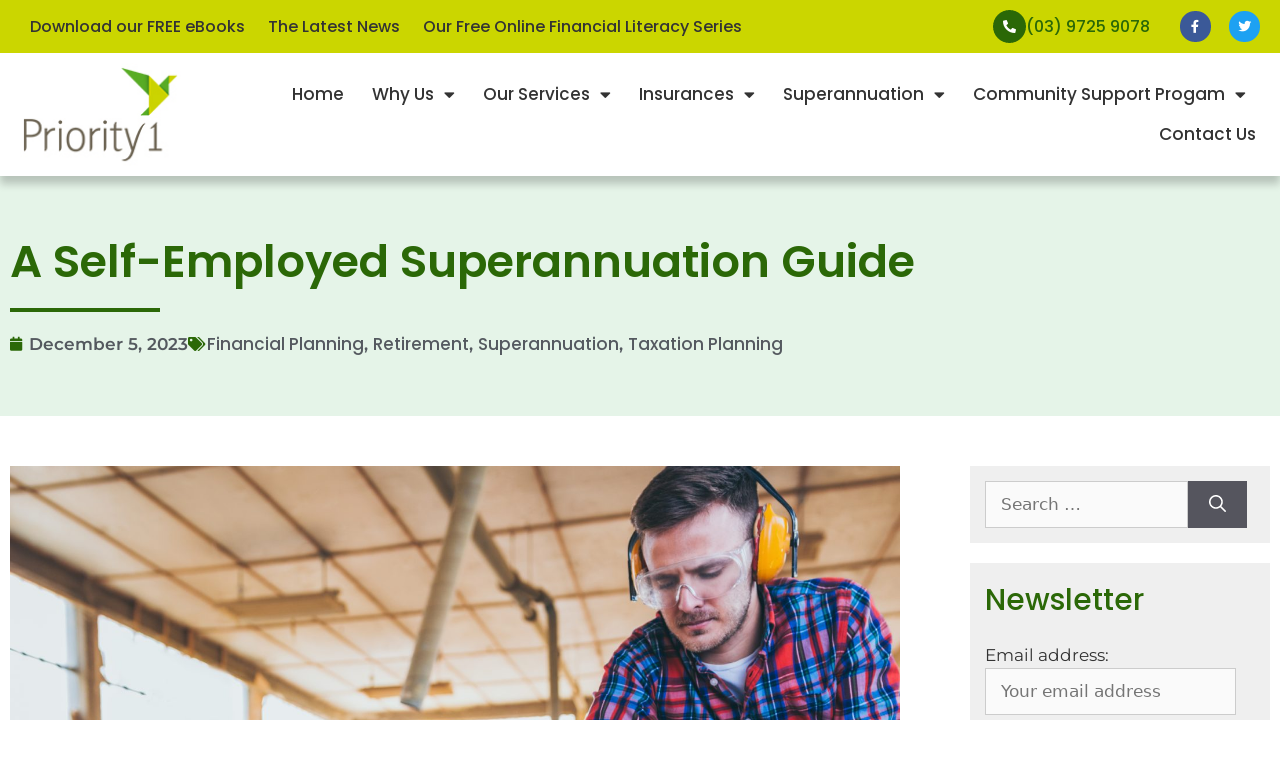

--- FILE ---
content_type: text/html; charset=UTF-8
request_url: https://priority1.net.au/a-self-employed-superannuation-guide/
body_size: 22598
content:
<!DOCTYPE html>
<html lang="en-AU">
<head>
	<meta charset="UTF-8">
	<meta name='robots' content='index, follow, max-image-preview:large, max-snippet:-1, max-video-preview:-1' />
<meta name="viewport" content="width=device-width, initial-scale=1">
	<!-- This site is optimized with the Yoast SEO plugin v26.7 - https://yoast.com/wordpress/plugins/seo/ -->
	<title>A Self-Employed Superannuation Guide | Priority1 Wealth Management</title>
	<meta name="description" content="Often, self-employed people prefer reinvesting back into their businesses, hesitant to stash money away in superannuation. Yet, there&#039;s a compelling case for setting aside a slice of your earnings." />
	<link rel="canonical" href="https://priority1.net.au/a-self-employed-superannuation-guide/" />
	<meta property="og:locale" content="en_US" />
	<meta property="og:type" content="article" />
	<meta property="og:title" content="A Self-Employed Superannuation Guide | Priority1 Wealth Management" />
	<meta property="og:description" content="Often, self-employed people prefer reinvesting back into their businesses, hesitant to stash money away in superannuation. Yet, there&#039;s a compelling case for setting aside a slice of your earnings." />
	<meta property="og:url" content="https://priority1.net.au/a-self-employed-superannuation-guide/" />
	<meta property="og:site_name" content="Priority1 Wealth Management" />
	<meta property="article:published_time" content="2023-12-04T13:01:00+00:00" />
	<meta property="article:modified_time" content="2024-01-10T01:04:09+00:00" />
	<meta property="og:image" content="https://priority1.net.au/wp-content/uploads/2023/12/SUPGEN024_image2-1024x812.jpg" />
	<meta property="og:image:width" content="1024" />
	<meta property="og:image:height" content="812" />
	<meta property="og:image:type" content="image/jpeg" />
	<meta name="author" content="corin" />
	<meta name="twitter:card" content="summary_large_image" />
	<meta name="twitter:label1" content="Written by" />
	<meta name="twitter:data1" content="corin" />
	<meta name="twitter:label2" content="Est. reading time" />
	<meta name="twitter:data2" content="4 minutes" />
	<script type="application/ld+json" class="yoast-schema-graph">{"@context":"https://schema.org","@graph":[{"@type":"Article","@id":"https://priority1.net.au/a-self-employed-superannuation-guide/#article","isPartOf":{"@id":"https://priority1.net.au/a-self-employed-superannuation-guide/"},"author":{"name":"corin","@id":"https://priority1.net.au/#/schema/person/095f79fdf2f2c9bf22e9ed0ffbdae7bc"},"headline":"A Self-Employed Superannuation Guide","datePublished":"2023-12-04T13:01:00+00:00","dateModified":"2024-01-10T01:04:09+00:00","mainEntityOfPage":{"@id":"https://priority1.net.au/a-self-employed-superannuation-guide/"},"wordCount":764,"publisher":{"@id":"https://priority1.net.au/#organization"},"image":{"@id":"https://priority1.net.au/a-self-employed-superannuation-guide/#primaryimage"},"thumbnailUrl":"https://priority1.net.au/wp-content/uploads/2023/12/SUPGEN024_image2.jpg","keywords":["ATO","Australian Tax Office","compounding","contribute to super","contributing to super","diversification","how to contribute","personal contribution","retirement","self-employed","super","Superannuation","tax","tax benefits","tax deduction"],"articleSection":["Financial Planning","Retirement","Superannuation","Taxation Planning"],"inLanguage":"en-AU"},{"@type":"WebPage","@id":"https://priority1.net.au/a-self-employed-superannuation-guide/","url":"https://priority1.net.au/a-self-employed-superannuation-guide/","name":"A Self-Employed Superannuation Guide | Priority1 Wealth Management","isPartOf":{"@id":"https://priority1.net.au/#website"},"primaryImageOfPage":{"@id":"https://priority1.net.au/a-self-employed-superannuation-guide/#primaryimage"},"image":{"@id":"https://priority1.net.au/a-self-employed-superannuation-guide/#primaryimage"},"thumbnailUrl":"https://priority1.net.au/wp-content/uploads/2023/12/SUPGEN024_image2.jpg","datePublished":"2023-12-04T13:01:00+00:00","dateModified":"2024-01-10T01:04:09+00:00","description":"Often, self-employed people prefer reinvesting back into their businesses, hesitant to stash money away in superannuation. Yet, there's a compelling case for setting aside a slice of your earnings.","breadcrumb":{"@id":"https://priority1.net.au/a-self-employed-superannuation-guide/#breadcrumb"},"inLanguage":"en-AU","potentialAction":[{"@type":"ReadAction","target":["https://priority1.net.au/a-self-employed-superannuation-guide/"]}]},{"@type":"ImageObject","inLanguage":"en-AU","@id":"https://priority1.net.au/a-self-employed-superannuation-guide/#primaryimage","url":"https://priority1.net.au/wp-content/uploads/2023/12/SUPGEN024_image2.jpg","contentUrl":"https://priority1.net.au/wp-content/uploads/2023/12/SUPGEN024_image2.jpg","width":2000,"height":1586},{"@type":"BreadcrumbList","@id":"https://priority1.net.au/a-self-employed-superannuation-guide/#breadcrumb","itemListElement":[{"@type":"ListItem","position":1,"name":"Home","item":"https://priority1.net.au/"},{"@type":"ListItem","position":2,"name":"A Self-Employed Superannuation Guide"}]},{"@type":"WebSite","@id":"https://priority1.net.au/#website","url":"https://priority1.net.au/","name":"Priority1 Wealth Management","description":"","publisher":{"@id":"https://priority1.net.au/#organization"},"potentialAction":[{"@type":"SearchAction","target":{"@type":"EntryPoint","urlTemplate":"https://priority1.net.au/?s={search_term_string}"},"query-input":{"@type":"PropertyValueSpecification","valueRequired":true,"valueName":"search_term_string"}}],"inLanguage":"en-AU"},{"@type":"Organization","@id":"https://priority1.net.au/#organization","name":"Priority1 Wealth Management Group Pty Ltd","url":"https://priority1.net.au/","logo":{"@type":"ImageObject","inLanguage":"en-AU","@id":"https://priority1.net.au/#/schema/logo/image/","url":"https://priority1.net.au/wp-content/uploads/2021/03/Financial-Advisors-Melbourne-Priority-1.jpg","contentUrl":"https://priority1.net.au/wp-content/uploads/2021/03/Financial-Advisors-Melbourne-Priority-1.jpg","width":700,"height":440,"caption":"Priority1 Wealth Management Group Pty Ltd"},"image":{"@id":"https://priority1.net.au/#/schema/logo/image/"}},{"@type":"Person","@id":"https://priority1.net.au/#/schema/person/095f79fdf2f2c9bf22e9ed0ffbdae7bc","name":"corin"}]}</script>
	<!-- / Yoast SEO plugin. -->


<link rel="alternate" type="application/rss+xml" title="Priority1 Wealth Management &raquo; Feed" href="https://priority1.net.au/feed/" />
<link rel="alternate" type="application/rss+xml" title="Priority1 Wealth Management &raquo; Comments Feed" href="https://priority1.net.au/comments/feed/" />
<link rel="alternate" title="oEmbed (JSON)" type="application/json+oembed" href="https://priority1.net.au/wp-json/oembed/1.0/embed?url=https%3A%2F%2Fpriority1.net.au%2Fa-self-employed-superannuation-guide%2F" />
<link rel="alternate" title="oEmbed (XML)" type="text/xml+oembed" href="https://priority1.net.au/wp-json/oembed/1.0/embed?url=https%3A%2F%2Fpriority1.net.au%2Fa-self-employed-superannuation-guide%2F&#038;format=xml" />
<style id='wp-img-auto-sizes-contain-inline-css'>
img:is([sizes=auto i],[sizes^="auto," i]){contain-intrinsic-size:3000px 1500px}
/*# sourceURL=wp-img-auto-sizes-contain-inline-css */
</style>

<link rel='stylesheet' id='wp-block-library-css' href='https://priority1.net.au/wp-includes/css/dist/block-library/style.min.css?ver=6.9' media='all' />
<style id='classic-theme-styles-inline-css'>
/*! This file is auto-generated */
.wp-block-button__link{color:#fff;background-color:#32373c;border-radius:9999px;box-shadow:none;text-decoration:none;padding:calc(.667em + 2px) calc(1.333em + 2px);font-size:1.125em}.wp-block-file__button{background:#32373c;color:#fff;text-decoration:none}
/*# sourceURL=/wp-includes/css/classic-themes.min.css */
</style>
<style id='global-styles-inline-css'>
:root{--wp--preset--aspect-ratio--square: 1;--wp--preset--aspect-ratio--4-3: 4/3;--wp--preset--aspect-ratio--3-4: 3/4;--wp--preset--aspect-ratio--3-2: 3/2;--wp--preset--aspect-ratio--2-3: 2/3;--wp--preset--aspect-ratio--16-9: 16/9;--wp--preset--aspect-ratio--9-16: 9/16;--wp--preset--color--black: #000000;--wp--preset--color--cyan-bluish-gray: #abb8c3;--wp--preset--color--white: #ffffff;--wp--preset--color--pale-pink: #f78da7;--wp--preset--color--vivid-red: #cf2e2e;--wp--preset--color--luminous-vivid-orange: #ff6900;--wp--preset--color--luminous-vivid-amber: #fcb900;--wp--preset--color--light-green-cyan: #7bdcb5;--wp--preset--color--vivid-green-cyan: #00d084;--wp--preset--color--pale-cyan-blue: #8ed1fc;--wp--preset--color--vivid-cyan-blue: #0693e3;--wp--preset--color--vivid-purple: #9b51e0;--wp--preset--color--contrast: var(--contrast);--wp--preset--color--contrast-2: var(--contrast-2);--wp--preset--color--contrast-3: var(--contrast-3);--wp--preset--color--base: var(--base);--wp--preset--color--base-2: var(--base-2);--wp--preset--color--base-3: var(--base-3);--wp--preset--color--accent: var(--accent);--wp--preset--gradient--vivid-cyan-blue-to-vivid-purple: linear-gradient(135deg,rgb(6,147,227) 0%,rgb(155,81,224) 100%);--wp--preset--gradient--light-green-cyan-to-vivid-green-cyan: linear-gradient(135deg,rgb(122,220,180) 0%,rgb(0,208,130) 100%);--wp--preset--gradient--luminous-vivid-amber-to-luminous-vivid-orange: linear-gradient(135deg,rgb(252,185,0) 0%,rgb(255,105,0) 100%);--wp--preset--gradient--luminous-vivid-orange-to-vivid-red: linear-gradient(135deg,rgb(255,105,0) 0%,rgb(207,46,46) 100%);--wp--preset--gradient--very-light-gray-to-cyan-bluish-gray: linear-gradient(135deg,rgb(238,238,238) 0%,rgb(169,184,195) 100%);--wp--preset--gradient--cool-to-warm-spectrum: linear-gradient(135deg,rgb(74,234,220) 0%,rgb(151,120,209) 20%,rgb(207,42,186) 40%,rgb(238,44,130) 60%,rgb(251,105,98) 80%,rgb(254,248,76) 100%);--wp--preset--gradient--blush-light-purple: linear-gradient(135deg,rgb(255,206,236) 0%,rgb(152,150,240) 100%);--wp--preset--gradient--blush-bordeaux: linear-gradient(135deg,rgb(254,205,165) 0%,rgb(254,45,45) 50%,rgb(107,0,62) 100%);--wp--preset--gradient--luminous-dusk: linear-gradient(135deg,rgb(255,203,112) 0%,rgb(199,81,192) 50%,rgb(65,88,208) 100%);--wp--preset--gradient--pale-ocean: linear-gradient(135deg,rgb(255,245,203) 0%,rgb(182,227,212) 50%,rgb(51,167,181) 100%);--wp--preset--gradient--electric-grass: linear-gradient(135deg,rgb(202,248,128) 0%,rgb(113,206,126) 100%);--wp--preset--gradient--midnight: linear-gradient(135deg,rgb(2,3,129) 0%,rgb(40,116,252) 100%);--wp--preset--font-size--small: 13px;--wp--preset--font-size--medium: 20px;--wp--preset--font-size--large: 36px;--wp--preset--font-size--x-large: 42px;--wp--preset--spacing--20: 0.44rem;--wp--preset--spacing--30: 0.67rem;--wp--preset--spacing--40: 1rem;--wp--preset--spacing--50: 1.5rem;--wp--preset--spacing--60: 2.25rem;--wp--preset--spacing--70: 3.38rem;--wp--preset--spacing--80: 5.06rem;--wp--preset--shadow--natural: 6px 6px 9px rgba(0, 0, 0, 0.2);--wp--preset--shadow--deep: 12px 12px 50px rgba(0, 0, 0, 0.4);--wp--preset--shadow--sharp: 6px 6px 0px rgba(0, 0, 0, 0.2);--wp--preset--shadow--outlined: 6px 6px 0px -3px rgb(255, 255, 255), 6px 6px rgb(0, 0, 0);--wp--preset--shadow--crisp: 6px 6px 0px rgb(0, 0, 0);}:where(.is-layout-flex){gap: 0.5em;}:where(.is-layout-grid){gap: 0.5em;}body .is-layout-flex{display: flex;}.is-layout-flex{flex-wrap: wrap;align-items: center;}.is-layout-flex > :is(*, div){margin: 0;}body .is-layout-grid{display: grid;}.is-layout-grid > :is(*, div){margin: 0;}:where(.wp-block-columns.is-layout-flex){gap: 2em;}:where(.wp-block-columns.is-layout-grid){gap: 2em;}:where(.wp-block-post-template.is-layout-flex){gap: 1.25em;}:where(.wp-block-post-template.is-layout-grid){gap: 1.25em;}.has-black-color{color: var(--wp--preset--color--black) !important;}.has-cyan-bluish-gray-color{color: var(--wp--preset--color--cyan-bluish-gray) !important;}.has-white-color{color: var(--wp--preset--color--white) !important;}.has-pale-pink-color{color: var(--wp--preset--color--pale-pink) !important;}.has-vivid-red-color{color: var(--wp--preset--color--vivid-red) !important;}.has-luminous-vivid-orange-color{color: var(--wp--preset--color--luminous-vivid-orange) !important;}.has-luminous-vivid-amber-color{color: var(--wp--preset--color--luminous-vivid-amber) !important;}.has-light-green-cyan-color{color: var(--wp--preset--color--light-green-cyan) !important;}.has-vivid-green-cyan-color{color: var(--wp--preset--color--vivid-green-cyan) !important;}.has-pale-cyan-blue-color{color: var(--wp--preset--color--pale-cyan-blue) !important;}.has-vivid-cyan-blue-color{color: var(--wp--preset--color--vivid-cyan-blue) !important;}.has-vivid-purple-color{color: var(--wp--preset--color--vivid-purple) !important;}.has-black-background-color{background-color: var(--wp--preset--color--black) !important;}.has-cyan-bluish-gray-background-color{background-color: var(--wp--preset--color--cyan-bluish-gray) !important;}.has-white-background-color{background-color: var(--wp--preset--color--white) !important;}.has-pale-pink-background-color{background-color: var(--wp--preset--color--pale-pink) !important;}.has-vivid-red-background-color{background-color: var(--wp--preset--color--vivid-red) !important;}.has-luminous-vivid-orange-background-color{background-color: var(--wp--preset--color--luminous-vivid-orange) !important;}.has-luminous-vivid-amber-background-color{background-color: var(--wp--preset--color--luminous-vivid-amber) !important;}.has-light-green-cyan-background-color{background-color: var(--wp--preset--color--light-green-cyan) !important;}.has-vivid-green-cyan-background-color{background-color: var(--wp--preset--color--vivid-green-cyan) !important;}.has-pale-cyan-blue-background-color{background-color: var(--wp--preset--color--pale-cyan-blue) !important;}.has-vivid-cyan-blue-background-color{background-color: var(--wp--preset--color--vivid-cyan-blue) !important;}.has-vivid-purple-background-color{background-color: var(--wp--preset--color--vivid-purple) !important;}.has-black-border-color{border-color: var(--wp--preset--color--black) !important;}.has-cyan-bluish-gray-border-color{border-color: var(--wp--preset--color--cyan-bluish-gray) !important;}.has-white-border-color{border-color: var(--wp--preset--color--white) !important;}.has-pale-pink-border-color{border-color: var(--wp--preset--color--pale-pink) !important;}.has-vivid-red-border-color{border-color: var(--wp--preset--color--vivid-red) !important;}.has-luminous-vivid-orange-border-color{border-color: var(--wp--preset--color--luminous-vivid-orange) !important;}.has-luminous-vivid-amber-border-color{border-color: var(--wp--preset--color--luminous-vivid-amber) !important;}.has-light-green-cyan-border-color{border-color: var(--wp--preset--color--light-green-cyan) !important;}.has-vivid-green-cyan-border-color{border-color: var(--wp--preset--color--vivid-green-cyan) !important;}.has-pale-cyan-blue-border-color{border-color: var(--wp--preset--color--pale-cyan-blue) !important;}.has-vivid-cyan-blue-border-color{border-color: var(--wp--preset--color--vivid-cyan-blue) !important;}.has-vivid-purple-border-color{border-color: var(--wp--preset--color--vivid-purple) !important;}.has-vivid-cyan-blue-to-vivid-purple-gradient-background{background: var(--wp--preset--gradient--vivid-cyan-blue-to-vivid-purple) !important;}.has-light-green-cyan-to-vivid-green-cyan-gradient-background{background: var(--wp--preset--gradient--light-green-cyan-to-vivid-green-cyan) !important;}.has-luminous-vivid-amber-to-luminous-vivid-orange-gradient-background{background: var(--wp--preset--gradient--luminous-vivid-amber-to-luminous-vivid-orange) !important;}.has-luminous-vivid-orange-to-vivid-red-gradient-background{background: var(--wp--preset--gradient--luminous-vivid-orange-to-vivid-red) !important;}.has-very-light-gray-to-cyan-bluish-gray-gradient-background{background: var(--wp--preset--gradient--very-light-gray-to-cyan-bluish-gray) !important;}.has-cool-to-warm-spectrum-gradient-background{background: var(--wp--preset--gradient--cool-to-warm-spectrum) !important;}.has-blush-light-purple-gradient-background{background: var(--wp--preset--gradient--blush-light-purple) !important;}.has-blush-bordeaux-gradient-background{background: var(--wp--preset--gradient--blush-bordeaux) !important;}.has-luminous-dusk-gradient-background{background: var(--wp--preset--gradient--luminous-dusk) !important;}.has-pale-ocean-gradient-background{background: var(--wp--preset--gradient--pale-ocean) !important;}.has-electric-grass-gradient-background{background: var(--wp--preset--gradient--electric-grass) !important;}.has-midnight-gradient-background{background: var(--wp--preset--gradient--midnight) !important;}.has-small-font-size{font-size: var(--wp--preset--font-size--small) !important;}.has-medium-font-size{font-size: var(--wp--preset--font-size--medium) !important;}.has-large-font-size{font-size: var(--wp--preset--font-size--large) !important;}.has-x-large-font-size{font-size: var(--wp--preset--font-size--x-large) !important;}
:where(.wp-block-post-template.is-layout-flex){gap: 1.25em;}:where(.wp-block-post-template.is-layout-grid){gap: 1.25em;}
:where(.wp-block-term-template.is-layout-flex){gap: 1.25em;}:where(.wp-block-term-template.is-layout-grid){gap: 1.25em;}
:where(.wp-block-columns.is-layout-flex){gap: 2em;}:where(.wp-block-columns.is-layout-grid){gap: 2em;}
:root :where(.wp-block-pullquote){font-size: 1.5em;line-height: 1.6;}
/*# sourceURL=global-styles-inline-css */
</style>
<link rel='stylesheet' id='generate-style-css' href='https://priority1.net.au/wp-content/themes/generatepress/assets/css/main.min.css?ver=3.6.1' media='all' />
<style id='generate-style-inline-css'>
body{background-color:#f7f8f9;color:#222222;}a{color:#1e73be;}a:hover, a:focus, a:active{color:#000000;}.grid-container{max-width:1240px;}.wp-block-group__inner-container{max-width:1240px;margin-left:auto;margin-right:auto;}:root{--contrast:#222222;--contrast-2:#575760;--contrast-3:#b2b2be;--base:#f0f0f0;--base-2:#f7f8f9;--base-3:#ffffff;--accent:#1e73be;}:root .has-contrast-color{color:var(--contrast);}:root .has-contrast-background-color{background-color:var(--contrast);}:root .has-contrast-2-color{color:var(--contrast-2);}:root .has-contrast-2-background-color{background-color:var(--contrast-2);}:root .has-contrast-3-color{color:var(--contrast-3);}:root .has-contrast-3-background-color{background-color:var(--contrast-3);}:root .has-base-color{color:var(--base);}:root .has-base-background-color{background-color:var(--base);}:root .has-base-2-color{color:var(--base-2);}:root .has-base-2-background-color{background-color:var(--base-2);}:root .has-base-3-color{color:var(--base-3);}:root .has-base-3-background-color{background-color:var(--base-3);}:root .has-accent-color{color:var(--accent);}:root .has-accent-background-color{background-color:var(--accent);}body, button, input, select, textarea{font-family:-apple-system, system-ui, BlinkMacSystemFont, "Segoe UI", Helvetica, Arial, sans-serif, "Apple Color Emoji", "Segoe UI Emoji", "Segoe UI Symbol";}body{line-height:1.5;}.entry-content > [class*="wp-block-"]:not(:last-child):not(.wp-block-heading){margin-bottom:1.5em;}.main-navigation .main-nav ul ul li a{font-size:14px;}.sidebar .widget, .footer-widgets .widget{font-size:17px;}@media (max-width:768px){h1{font-size:31px;}h2{font-size:27px;}h3{font-size:24px;}h4{font-size:22px;}h5{font-size:19px;}}.top-bar{background-color:#636363;color:#ffffff;}.top-bar a{color:#ffffff;}.top-bar a:hover{color:#303030;}.site-header{background-color:#ffffff;}.main-title a,.main-title a:hover{color:#222222;}.site-description{color:#757575;}.mobile-menu-control-wrapper .menu-toggle,.mobile-menu-control-wrapper .menu-toggle:hover,.mobile-menu-control-wrapper .menu-toggle:focus,.has-inline-mobile-toggle #site-navigation.toggled{background-color:rgba(0, 0, 0, 0.02);}.main-navigation,.main-navigation ul ul{background-color:#ffffff;}.main-navigation .main-nav ul li a, .main-navigation .menu-toggle, .main-navigation .menu-bar-items{color:#515151;}.main-navigation .main-nav ul li:not([class*="current-menu-"]):hover > a, .main-navigation .main-nav ul li:not([class*="current-menu-"]):focus > a, .main-navigation .main-nav ul li.sfHover:not([class*="current-menu-"]) > a, .main-navigation .menu-bar-item:hover > a, .main-navigation .menu-bar-item.sfHover > a{color:#7a8896;background-color:#ffffff;}button.menu-toggle:hover,button.menu-toggle:focus{color:#515151;}.main-navigation .main-nav ul li[class*="current-menu-"] > a{color:#7a8896;background-color:#ffffff;}.navigation-search input[type="search"],.navigation-search input[type="search"]:active, .navigation-search input[type="search"]:focus, .main-navigation .main-nav ul li.search-item.active > a, .main-navigation .menu-bar-items .search-item.active > a{color:#7a8896;background-color:#ffffff;}.main-navigation ul ul{background-color:#eaeaea;}.main-navigation .main-nav ul ul li a{color:#515151;}.main-navigation .main-nav ul ul li:not([class*="current-menu-"]):hover > a,.main-navigation .main-nav ul ul li:not([class*="current-menu-"]):focus > a, .main-navigation .main-nav ul ul li.sfHover:not([class*="current-menu-"]) > a{color:#7a8896;background-color:#eaeaea;}.main-navigation .main-nav ul ul li[class*="current-menu-"] > a{color:#7a8896;background-color:#eaeaea;}.separate-containers .inside-article, .separate-containers .comments-area, .separate-containers .page-header, .one-container .container, .separate-containers .paging-navigation, .inside-page-header{background-color:#ffffff;}.entry-title a{color:#222222;}.entry-title a:hover{color:#55555e;}.entry-meta{color:#595959;}.sidebar .widget{background-color:#ffffff;}.footer-widgets{background-color:#ffffff;}.footer-widgets .widget-title{color:#000000;}.site-info{color:#ffffff;background-color:#55555e;}.site-info a{color:#ffffff;}.site-info a:hover{color:#d3d3d3;}.footer-bar .widget_nav_menu .current-menu-item a{color:#d3d3d3;}input[type="text"],input[type="email"],input[type="url"],input[type="password"],input[type="search"],input[type="tel"],input[type="number"],textarea,select{color:#666666;background-color:#fafafa;border-color:#cccccc;}input[type="text"]:focus,input[type="email"]:focus,input[type="url"]:focus,input[type="password"]:focus,input[type="search"]:focus,input[type="tel"]:focus,input[type="number"]:focus,textarea:focus,select:focus{color:#666666;background-color:#ffffff;border-color:#bfbfbf;}button,html input[type="button"],input[type="reset"],input[type="submit"],a.button,a.wp-block-button__link:not(.has-background){color:#ffffff;background-color:#55555e;}button:hover,html input[type="button"]:hover,input[type="reset"]:hover,input[type="submit"]:hover,a.button:hover,button:focus,html input[type="button"]:focus,input[type="reset"]:focus,input[type="submit"]:focus,a.button:focus,a.wp-block-button__link:not(.has-background):active,a.wp-block-button__link:not(.has-background):focus,a.wp-block-button__link:not(.has-background):hover{color:#ffffff;background-color:#3f4047;}a.generate-back-to-top{background-color:rgba( 0,0,0,0.4 );color:#ffffff;}a.generate-back-to-top:hover,a.generate-back-to-top:focus{background-color:rgba( 0,0,0,0.6 );color:#ffffff;}:root{--gp-search-modal-bg-color:var(--base-3);--gp-search-modal-text-color:var(--contrast);--gp-search-modal-overlay-bg-color:rgba(0,0,0,0.2);}@media (max-width:768px){.main-navigation .menu-bar-item:hover > a, .main-navigation .menu-bar-item.sfHover > a{background:none;color:#515151;}}.inside-top-bar.grid-container{max-width:1320px;}.inside-header.grid-container{max-width:1320px;}.site-main .wp-block-group__inner-container{padding:40px;}.separate-containers .paging-navigation{padding-top:20px;padding-bottom:20px;}.entry-content .alignwide, body:not(.no-sidebar) .entry-content .alignfull{margin-left:-40px;width:calc(100% + 80px);max-width:calc(100% + 80px);}.rtl .menu-item-has-children .dropdown-menu-toggle{padding-left:20px;}.rtl .main-navigation .main-nav ul li.menu-item-has-children > a{padding-right:20px;}.footer-widgets-container.grid-container{max-width:1320px;}.inside-site-info.grid-container{max-width:1320px;}@media (max-width:768px){.separate-containers .inside-article, .separate-containers .comments-area, .separate-containers .page-header, .separate-containers .paging-navigation, .one-container .site-content, .inside-page-header{padding:30px;}.site-main .wp-block-group__inner-container{padding:30px;}.inside-top-bar{padding-right:30px;padding-left:30px;}.inside-header{padding-right:30px;padding-left:30px;}.widget-area .widget{padding-top:30px;padding-right:30px;padding-bottom:30px;padding-left:30px;}.footer-widgets-container{padding-top:30px;padding-right:30px;padding-bottom:30px;padding-left:30px;}.inside-site-info{padding-right:30px;padding-left:30px;}.entry-content .alignwide, body:not(.no-sidebar) .entry-content .alignfull{margin-left:-30px;width:calc(100% + 60px);max-width:calc(100% + 60px);}.one-container .site-main .paging-navigation{margin-bottom:20px;}}/* End cached CSS */.is-right-sidebar{width:30%;}.is-left-sidebar{width:30%;}.site-content .content-area{width:70%;}@media (max-width:768px){.main-navigation .menu-toggle,.sidebar-nav-mobile:not(#sticky-placeholder){display:block;}.main-navigation ul,.gen-sidebar-nav,.main-navigation:not(.slideout-navigation):not(.toggled) .main-nav > ul,.has-inline-mobile-toggle #site-navigation .inside-navigation > *:not(.navigation-search):not(.main-nav){display:none;}.nav-align-right .inside-navigation,.nav-align-center .inside-navigation{justify-content:space-between;}.has-inline-mobile-toggle .mobile-menu-control-wrapper{display:flex;flex-wrap:wrap;}.has-inline-mobile-toggle .inside-header{flex-direction:row;text-align:left;flex-wrap:wrap;}.has-inline-mobile-toggle .header-widget,.has-inline-mobile-toggle #site-navigation{flex-basis:100%;}.nav-float-left .has-inline-mobile-toggle #site-navigation{order:10;}}
.elementor-template-full-width .site-content{display:block;}
.dynamic-author-image-rounded{border-radius:100%;}.dynamic-featured-image, .dynamic-author-image{vertical-align:middle;}.one-container.blog .dynamic-content-template:not(:last-child), .one-container.archive .dynamic-content-template:not(:last-child){padding-bottom:0px;}.dynamic-entry-excerpt > p:last-child{margin-bottom:0px;}
/*# sourceURL=generate-style-inline-css */
</style>
<link rel='stylesheet' id='generate-child-css' href='https://priority1.net.au/wp-content/themes/generatepress_child/style.css?ver=1614921053' media='all' />
<link rel='stylesheet' id='e-animation-fadeIn-css' href='https://priority1.net.au/wp-content/plugins/elementor/assets/lib/animations/styles/fadeIn.min.css?ver=3.34.1' media='all' />
<link rel='stylesheet' id='elementor-frontend-css' href='https://priority1.net.au/wp-content/plugins/elementor/assets/css/frontend.min.css?ver=3.34.1' media='all' />
<link rel='stylesheet' id='e-popup-css' href='https://priority1.net.au/wp-content/plugins/elementor-pro/assets/css/conditionals/popup.min.css?ver=3.34.0' media='all' />
<link rel='stylesheet' id='widget-nav-menu-css' href='https://priority1.net.au/wp-content/plugins/elementor-pro/assets/css/widget-nav-menu.min.css?ver=3.34.0' media='all' />
<link rel='stylesheet' id='widget-icon-box-css' href='https://priority1.net.au/wp-content/plugins/elementor/assets/css/widget-icon-box.min.css?ver=3.34.1' media='all' />
<link rel='stylesheet' id='widget-social-icons-css' href='https://priority1.net.au/wp-content/plugins/elementor/assets/css/widget-social-icons.min.css?ver=3.34.1' media='all' />
<link rel='stylesheet' id='e-apple-webkit-css' href='https://priority1.net.au/wp-content/plugins/elementor/assets/css/conditionals/apple-webkit.min.css?ver=3.34.1' media='all' />
<link rel='stylesheet' id='e-sticky-css' href='https://priority1.net.au/wp-content/plugins/elementor-pro/assets/css/modules/sticky.min.css?ver=3.34.0' media='all' />
<link rel='stylesheet' id='widget-image-css' href='https://priority1.net.au/wp-content/plugins/elementor/assets/css/widget-image.min.css?ver=3.34.1' media='all' />
<link rel='stylesheet' id='widget-heading-css' href='https://priority1.net.au/wp-content/plugins/elementor/assets/css/widget-heading.min.css?ver=3.34.1' media='all' />
<link rel='stylesheet' id='widget-divider-css' href='https://priority1.net.au/wp-content/plugins/elementor/assets/css/widget-divider.min.css?ver=3.34.1' media='all' />
<link rel='stylesheet' id='widget-post-info-css' href='https://priority1.net.au/wp-content/plugins/elementor-pro/assets/css/widget-post-info.min.css?ver=3.34.0' media='all' />
<link rel='stylesheet' id='widget-icon-list-css' href='https://priority1.net.au/wp-content/plugins/elementor/assets/css/widget-icon-list.min.css?ver=3.34.1' media='all' />
<link rel='stylesheet' id='elementor-icons-shared-0-css' href='https://priority1.net.au/wp-content/plugins/elementor/assets/lib/font-awesome/css/fontawesome.min.css?ver=5.15.3' media='all' />
<link rel='stylesheet' id='elementor-icons-fa-regular-css' href='https://priority1.net.au/wp-content/plugins/elementor/assets/lib/font-awesome/css/regular.min.css?ver=5.15.3' media='all' />
<link rel='stylesheet' id='elementor-icons-fa-solid-css' href='https://priority1.net.au/wp-content/plugins/elementor/assets/lib/font-awesome/css/solid.min.css?ver=5.15.3' media='all' />
<link rel='stylesheet' id='swiper-css' href='https://priority1.net.au/wp-content/plugins/elementor/assets/lib/swiper/v8/css/swiper.min.css?ver=8.4.5' media='all' />
<link rel='stylesheet' id='e-swiper-css' href='https://priority1.net.au/wp-content/plugins/elementor/assets/css/conditionals/e-swiper.min.css?ver=3.34.1' media='all' />
<link rel='stylesheet' id='elementor-icons-css' href='https://priority1.net.au/wp-content/plugins/elementor/assets/lib/eicons/css/elementor-icons.min.css?ver=5.45.0' media='all' />
<link rel='stylesheet' id='elementor-post-12866-css' href='https://priority1.net.au/wp-content/uploads/elementor/css/post-12866.css?ver=1769125778' media='all' />
<link rel='stylesheet' id='jet-blog-css' href='https://priority1.net.au/wp-content/plugins/jet-blog/assets/css/jet-blog.css?ver=2.4.7.1' media='all' />
<link rel='stylesheet' id='font-awesome-5-all-css' href='https://priority1.net.au/wp-content/plugins/elementor/assets/lib/font-awesome/css/all.min.css?ver=3.34.1' media='all' />
<link rel='stylesheet' id='font-awesome-4-shim-css' href='https://priority1.net.au/wp-content/plugins/elementor/assets/lib/font-awesome/css/v4-shims.min.css?ver=3.34.1' media='all' />
<link rel='stylesheet' id='elementor-post-13519-css' href='https://priority1.net.au/wp-content/uploads/elementor/css/post-13519.css?ver=1769125779' media='all' />
<link rel='stylesheet' id='elementor-post-12882-css' href='https://priority1.net.au/wp-content/uploads/elementor/css/post-12882.css?ver=1769125779' media='all' />
<link rel='stylesheet' id='elementor-post-13512-css' href='https://priority1.net.au/wp-content/uploads/elementor/css/post-13512.css?ver=1769125779' media='all' />
<link rel='stylesheet' id='elementor-post-13810-css' href='https://priority1.net.au/wp-content/uploads/elementor/css/post-13810.css?ver=1769126096' media='all' />
<link rel='stylesheet' id='generate-blog-images-css' href='https://priority1.net.au/wp-content/plugins/gp-premium/blog/functions/css/featured-images.min.css?ver=2.5.5' media='all' />
<link rel='stylesheet' id='eael-general-css' href='https://priority1.net.au/wp-content/plugins/essential-addons-for-elementor-lite/assets/front-end/css/view/general.min.css?ver=6.5.7' media='all' />
<link rel='stylesheet' id='elementor-gf-local-poppins-css' href='https://priority1.net.au/wp-content/uploads/elementor/google-fonts/css/poppins.css?ver=1743559646' media='all' />
<link rel='stylesheet' id='elementor-gf-local-montserrat-css' href='https://priority1.net.au/wp-content/uploads/elementor/google-fonts/css/montserrat.css?ver=1743559674' media='all' />
<link rel='stylesheet' id='elementor-icons-fa-brands-css' href='https://priority1.net.au/wp-content/plugins/elementor/assets/lib/font-awesome/css/brands.min.css?ver=5.15.3' media='all' />
<script src="https://priority1.net.au/wp-includes/js/jquery/jquery.min.js?ver=3.7.1" id="jquery-core-js"></script>
<script src="https://priority1.net.au/wp-includes/js/jquery/jquery-migrate.min.js?ver=3.4.1" id="jquery-migrate-js" defer data-deferred="1"></script>
<script src="https://priority1.net.au/wp-content/plugins/elementor/assets/lib/font-awesome/js/v4-shims.min.js?ver=3.34.1" id="font-awesome-4-shim-js" defer data-deferred="1"></script>
<link rel="https://api.w.org/" href="https://priority1.net.au/wp-json/" /><link rel="alternate" title="JSON" type="application/json" href="https://priority1.net.au/wp-json/wp/v2/posts/15853" /><link rel="EditURI" type="application/rsd+xml" title="RSD" href="https://priority1.net.au/xmlrpc.php?rsd" />
<meta name="generator" content="WordPress 6.9" />
<link rel='shortlink' href='https://priority1.net.au/?p=15853' />
<meta name="generator" content="Elementor 3.34.1; features: additional_custom_breakpoints; settings: css_print_method-external, google_font-enabled, font_display-auto">
			<style>
				.e-con.e-parent:nth-of-type(n+4):not(.e-lazyloaded):not(.e-no-lazyload),
				.e-con.e-parent:nth-of-type(n+4):not(.e-lazyloaded):not(.e-no-lazyload) * {
					background-image: none !important;
				}
				@media screen and (max-height: 1024px) {
					.e-con.e-parent:nth-of-type(n+3):not(.e-lazyloaded):not(.e-no-lazyload),
					.e-con.e-parent:nth-of-type(n+3):not(.e-lazyloaded):not(.e-no-lazyload) * {
						background-image: none !important;
					}
				}
				@media screen and (max-height: 640px) {
					.e-con.e-parent:nth-of-type(n+2):not(.e-lazyloaded):not(.e-no-lazyload),
					.e-con.e-parent:nth-of-type(n+2):not(.e-lazyloaded):not(.e-no-lazyload) * {
						background-image: none !important;
					}
				}
			</style>
			<script src="[data-uri]" defer></script>		<style id="wp-custom-css">
			li {
	margin-bottom: .4em;
}
blockquote {
    font-size: 1.1em;
	font-weight:600;
}		</style>
		</head>

<body class="wp-singular post-template-default single single-post postid-15853 single-format-standard wp-custom-logo wp-embed-responsive wp-theme-generatepress wp-child-theme-generatepress_child post-image-above-header post-image-aligned-center right-sidebar nav-float-right separate-containers header-aligned-left dropdown-hover featured-image-active elementor-default elementor-template-full-width elementor-kit-12866 elementor-page-13810 full-width-content" itemtype="https://schema.org/Blog" itemscope>
	<a class="screen-reader-text skip-link" href="#content" title="Skip to content">Skip to content</a>		<header data-elementor-type="header" data-elementor-id="12882" class="elementor elementor-12882 elementor-location-header" data-elementor-post-type="elementor_library">
					<section class="elementor-section elementor-top-section elementor-element elementor-element-b3981ff elementor-section-full_width elementor-section-height-default elementor-section-height-default" data-id="b3981ff" data-element_type="section" data-settings="{&quot;background_background&quot;:&quot;classic&quot;,&quot;sticky&quot;:&quot;top&quot;,&quot;sticky_on&quot;:[&quot;desktop&quot;,&quot;tablet&quot;,&quot;mobile&quot;],&quot;sticky_offset&quot;:0,&quot;sticky_effects_offset&quot;:0,&quot;sticky_anchor_link_offset&quot;:0}">
						<div class="elementor-container elementor-column-gap-default">
					<div class="elementor-column elementor-col-50 elementor-top-column elementor-element elementor-element-7d0bb7f" data-id="7d0bb7f" data-element_type="column">
			<div class="elementor-widget-wrap elementor-element-populated">
						<div class="elementor-element elementor-element-e6e4031 elementor-nav-menu--dropdown-mobile elementor-hidden-tablet elementor-hidden-phone elementor-nav-menu__text-align-aside elementor-nav-menu--toggle elementor-nav-menu--burger elementor-widget elementor-widget-nav-menu" data-id="e6e4031" data-element_type="widget" data-settings="{&quot;layout&quot;:&quot;horizontal&quot;,&quot;submenu_icon&quot;:{&quot;value&quot;:&quot;&lt;i class=\&quot;fas fa-caret-down\&quot; aria-hidden=\&quot;true\&quot;&gt;&lt;\/i&gt;&quot;,&quot;library&quot;:&quot;fa-solid&quot;},&quot;toggle&quot;:&quot;burger&quot;}" data-widget_type="nav-menu.default">
				<div class="elementor-widget-container">
								<nav aria-label="Menu" class="elementor-nav-menu--main elementor-nav-menu__container elementor-nav-menu--layout-horizontal e--pointer-none">
				<ul id="menu-1-e6e4031" class="elementor-nav-menu"><li class="menu-item menu-item-type-post_type menu-item-object-page menu-item-12936"><a href="https://priority1.net.au/the-five-key-components-of-financial-independence/" class="elementor-item">Download our FREE eBooks</a></li>
<li class="menu-item menu-item-type-post_type menu-item-object-page current_page_parent menu-item-12938"><a href="https://priority1.net.au/blog/" class="elementor-item">The Latest News</a></li>
<li class="menu-item menu-item-type-post_type menu-item-object-page menu-item-15036"><a href="https://priority1.net.au/our-financial-literacy-series/" class="elementor-item">Our Free Online Financial Literacy Series</a></li>
</ul>			</nav>
					<div class="elementor-menu-toggle" role="button" tabindex="0" aria-label="Menu Toggle" aria-expanded="false">
			<i aria-hidden="true" role="presentation" class="elementor-menu-toggle__icon--open eicon-menu-bar"></i><i aria-hidden="true" role="presentation" class="elementor-menu-toggle__icon--close eicon-close"></i>		</div>
					<nav class="elementor-nav-menu--dropdown elementor-nav-menu__container" aria-hidden="true">
				<ul id="menu-2-e6e4031" class="elementor-nav-menu"><li class="menu-item menu-item-type-post_type menu-item-object-page menu-item-12936"><a href="https://priority1.net.au/the-five-key-components-of-financial-independence/" class="elementor-item" tabindex="-1">Download our FREE eBooks</a></li>
<li class="menu-item menu-item-type-post_type menu-item-object-page current_page_parent menu-item-12938"><a href="https://priority1.net.au/blog/" class="elementor-item" tabindex="-1">The Latest News</a></li>
<li class="menu-item menu-item-type-post_type menu-item-object-page menu-item-15036"><a href="https://priority1.net.au/our-financial-literacy-series/" class="elementor-item" tabindex="-1">Our Free Online Financial Literacy Series</a></li>
</ul>			</nav>
						</div>
				</div>
					</div>
		</div>
				<div class="elementor-column elementor-col-50 elementor-top-column elementor-element elementor-element-a6973ce" data-id="a6973ce" data-element_type="column">
			<div class="elementor-widget-wrap elementor-element-populated">
						<div class="elementor-element elementor-element-573eabb elementor-view-stacked elementor-position-inline-start elementor-widget__width-auto elementor-shape-circle elementor-mobile-position-block-start elementor-widget elementor-widget-icon-box" data-id="573eabb" data-element_type="widget" data-widget_type="icon-box.default">
				<div class="elementor-widget-container">
							<div class="elementor-icon-box-wrapper">

						<div class="elementor-icon-box-icon">
				<a href="tel:%20(03)%209725%209078" class="elementor-icon" tabindex="-1" aria-label=" (03) 9725 9078">
				<i aria-hidden="true" class="fas fa-phone-alt"></i>				</a>
			</div>
			
						<div class="elementor-icon-box-content">

									<p class="elementor-icon-box-title">
						<a href="tel:%20(03)%209725%209078" >
							 (03) 9725 9078						</a>
					</p>
				
				
			</div>
			
		</div>
						</div>
				</div>
				<div class="elementor-element elementor-element-a26756f elementor-shape-circle e-grid-align-right elementor-widget__width-auto elementor-grid-0 elementor-widget elementor-widget-social-icons" data-id="a26756f" data-element_type="widget" data-widget_type="social-icons.default">
				<div class="elementor-widget-container">
							<div class="elementor-social-icons-wrapper elementor-grid" role="list">
							<span class="elementor-grid-item" role="listitem">
					<a class="elementor-icon elementor-social-icon elementor-social-icon-facebook-f elementor-repeater-item-08d6b8d" href="https://www.facebook.com/priority1wealthmanagementgroup" target="_blank">
						<span class="elementor-screen-only">Facebook-f</span>
						<i aria-hidden="true" class="fab fa-facebook-f"></i>					</a>
				</span>
							<span class="elementor-grid-item" role="listitem">
					<a class="elementor-icon elementor-social-icon elementor-social-icon-twitter elementor-repeater-item-d7438a4" href="https://twitter.com/corinjackaP1" target="_blank">
						<span class="elementor-screen-only">Twitter</span>
						<i aria-hidden="true" class="fab fa-twitter"></i>					</a>
				</span>
					</div>
						</div>
				</div>
					</div>
		</div>
					</div>
		</section>
				<section class="elementor-section elementor-top-section elementor-element elementor-element-92668a6 elementor-section-full_width elementor-section-height-default elementor-section-height-default" data-id="92668a6" data-element_type="section" data-settings="{&quot;background_background&quot;:&quot;classic&quot;,&quot;sticky&quot;:&quot;top&quot;,&quot;sticky_offset&quot;:53,&quot;sticky_effects_offset&quot;:53,&quot;sticky_on&quot;:[&quot;desktop&quot;,&quot;tablet&quot;,&quot;mobile&quot;],&quot;sticky_anchor_link_offset&quot;:0}">
						<div class="elementor-container elementor-column-gap-no">
					<div class="elementor-column elementor-col-50 elementor-top-column elementor-element elementor-element-2986e6e" data-id="2986e6e" data-element_type="column">
			<div class="elementor-widget-wrap elementor-element-populated">
						<div class="elementor-element elementor-element-a6a6d85 elementor-widget elementor-widget-theme-site-logo elementor-widget-image" data-id="a6a6d85" data-element_type="widget" data-widget_type="theme-site-logo.default">
				<div class="elementor-widget-container">
											<a href="https://priority1.net.au">
			<img width="165" height="105" src="https://priority1.net.au/wp-content/uploads/2021/03/Priority-1-Financial-Advisors-Melbourne.jpg" class="attachment-full size-full wp-image-14181" alt="Priority 1 Financial Advisors Melbourne" />				</a>
											</div>
				</div>
					</div>
		</div>
				<div class="elementor-column elementor-col-50 elementor-top-column elementor-element elementor-element-502c95e" data-id="502c95e" data-element_type="column">
			<div class="elementor-widget-wrap elementor-element-populated">
						<div class="elementor-element elementor-element-7317006 elementor-nav-menu__align-end elementor-nav-menu--stretch elementor-hidden-tablet elementor-hidden-phone elementor-nav-menu--dropdown-tablet elementor-nav-menu__text-align-aside elementor-nav-menu--toggle elementor-nav-menu--burger elementor-widget elementor-widget-nav-menu" data-id="7317006" data-element_type="widget" data-settings="{&quot;full_width&quot;:&quot;stretch&quot;,&quot;layout&quot;:&quot;horizontal&quot;,&quot;submenu_icon&quot;:{&quot;value&quot;:&quot;&lt;i class=\&quot;fas fa-caret-down\&quot; aria-hidden=\&quot;true\&quot;&gt;&lt;\/i&gt;&quot;,&quot;library&quot;:&quot;fa-solid&quot;},&quot;toggle&quot;:&quot;burger&quot;}" data-widget_type="nav-menu.default">
				<div class="elementor-widget-container">
								<nav aria-label="Menu" class="elementor-nav-menu--main elementor-nav-menu__container elementor-nav-menu--layout-horizontal e--pointer-none">
				<ul id="menu-1-7317006" class="elementor-nav-menu"><li class="menu-item menu-item-type-post_type menu-item-object-page menu-item-home menu-item-155"><a href="https://priority1.net.au/" class="elementor-item">Home</a></li>
<li class="mega-menu menu-item menu-item-type-custom menu-item-object-custom menu-item-has-children menu-item-157"><a href="#" class="elementor-item elementor-item-anchor">Why Us</a>
<ul class="sub-menu elementor-nav-menu--dropdown">
	<li class="menu-item menu-item-type-post_type menu-item-object-page menu-item-243"><a href="https://priority1.net.au/why-us/" class="elementor-sub-item">Why Us</a></li>
	<li class="menu-item menu-item-type-post_type menu-item-object-page menu-item-244"><a href="https://priority1.net.au/our-people/" class="elementor-sub-item">Our People</a></li>
	<li class="menu-item menu-item-type-post_type menu-item-object-page menu-item-245"><a href="https://priority1.net.au/about-us/" class="elementor-sub-item">More About What We Do</a></li>
	<li class="menu-item menu-item-type-post_type menu-item-object-page menu-item-246"><a href="https://priority1.net.au/testimonial/" class="elementor-sub-item">Testimonials</a></li>
	<li class="menu-item menu-item-type-post_type menu-item-object-page menu-item-209"><a href="https://priority1.net.au/trusted-network-professional-service-providers/" class="elementor-sub-item">Our Professional Partners</a></li>
	<li class="menu-item menu-item-type-post_type menu-item-object-page menu-item-210"><a href="https://priority1.net.au/p1-tv/" class="elementor-sub-item">P1 TV</a></li>
	<li class="menu-item menu-item-type-post_type menu-item-object-page menu-item-216"><a href="https://priority1.net.au/media/" class="elementor-sub-item">Priority1 featuring in the media</a></li>
	<li class="menu-item menu-item-type-post_type menu-item-object-page menu-item-privacy-policy menu-item-11968"><a rel="privacy-policy" href="https://priority1.net.au/privacy-policy/" class="elementor-sub-item">Privacy Policy and Complaint Information</a></li>
</ul>
</li>
<li class="mega-menu menu-item menu-item-type-custom menu-item-object-custom menu-item-has-children menu-item-159"><a href="#" class="elementor-item elementor-item-anchor">Our Services</a>
<ul class="sub-menu elementor-nav-menu--dropdown">
	<li class="menu-item menu-item-type-post_type menu-item-object-page menu-item-211"><a href="https://priority1.net.au/learn-value-advice/" class="elementor-sub-item">Learn About the Value of Advice</a></li>
	<li class="menu-item menu-item-type-post_type menu-item-object-page menu-item-248"><a href="https://priority1.net.au/our-services/" class="elementor-sub-item">Financial Planning Services</a></li>
	<li class="menu-item menu-item-type-post_type menu-item-object-page menu-item-247"><a href="https://priority1.net.au/financial-planning-process/" class="elementor-sub-item">Financial Planning Process</a></li>
	<li class="menu-item menu-item-type-post_type menu-item-object-page menu-item-249"><a href="https://priority1.net.au/capital-gains-tax-planning/" class="elementor-sub-item">Capital Gains Tax Planning</a></li>
	<li class="menu-item menu-item-type-post_type menu-item-object-page menu-item-250"><a href="https://priority1.net.au/centrelink-govt-payments/" class="elementor-sub-item">Centrelink / Govt Payments</a></li>
	<li class="menu-item menu-item-type-post_type menu-item-object-page menu-item-251"><a href="https://priority1.net.au/investment-planning/" class="elementor-sub-item">Investment Planning</a></li>
	<li class="menu-item menu-item-type-post_type menu-item-object-page menu-item-252"><a href="https://priority1.net.au/mortgage-minimisation/" class="elementor-sub-item">Mortgage Minimisation</a></li>
</ul>
</li>
<li class="menu-item menu-item-type-custom menu-item-object-custom menu-item-has-children menu-item-160"><a href="#" class="elementor-item elementor-item-anchor">Insurances</a>
<ul class="sub-menu elementor-nav-menu--dropdown">
	<li class="menu-item menu-item-type-post_type menu-item-object-page menu-item-253"><a href="https://priority1.net.au/types-of-insurances/" class="elementor-sub-item">Types of Insurances</a></li>
	<li class="menu-item menu-item-type-post_type menu-item-object-page menu-item-254"><a href="https://priority1.net.au/personal-insurance/" class="elementor-sub-item">Personal Insurance</a></li>
</ul>
</li>
<li class="menu-item menu-item-type-custom menu-item-object-custom menu-item-has-children menu-item-161"><a href="#" class="elementor-item elementor-item-anchor">Superannuation</a>
<ul class="sub-menu elementor-nav-menu--dropdown">
	<li class="menu-item menu-item-type-post_type menu-item-object-page menu-item-255"><a href="https://priority1.net.au/retirement-planning/" class="elementor-sub-item">Retirement Planning</a></li>
	<li class="menu-item menu-item-type-post_type menu-item-object-page menu-item-257"><a href="https://priority1.net.au/smsf/" class="elementor-sub-item">SMSF</a></li>
	<li class="menu-item menu-item-type-post_type menu-item-object-page menu-item-256"><a href="https://priority1.net.au/estate-planning/" class="elementor-sub-item">Estate Planning</a></li>
</ul>
</li>
<li class="menu-item menu-item-type-custom menu-item-object-custom menu-item-has-children menu-item-163"><a href="#" class="elementor-item elementor-item-anchor">Community Support Progam</a>
<ul class="sub-menu elementor-nav-menu--dropdown">
	<li class="menu-item menu-item-type-post_type menu-item-object-page menu-item-258"><a href="https://priority1.net.au/community-support-program/" class="elementor-sub-item">Our Community Support Program</a></li>
	<li class="menu-item menu-item-type-post_type menu-item-object-page menu-item-260"><a href="https://priority1.net.au/corin-jacka-community-ambassador-smiling-mind/" class="elementor-sub-item">Corin Jacka <br>Community Ambassador Smiling Mind</a></li>
	<li class="menu-item menu-item-type-post_type menu-item-object-page menu-item-259"><a href="https://priority1.net.au/workplace-financial-literacy-program/" class="elementor-sub-item">Our School and Workplace Financial Literacy Program</a></li>
	<li class="menu-item menu-item-type-post_type menu-item-object-page menu-item-15040"><a href="https://priority1.net.au/our-financial-literacy-series/" class="elementor-sub-item">Our Free Online Financial Literacy Series</a></li>
</ul>
</li>
<li class="menu-item menu-item-type-post_type menu-item-object-page menu-item-242"><a href="https://priority1.net.au/contact-us/" class="elementor-item">Contact Us</a></li>
</ul>			</nav>
					<div class="elementor-menu-toggle" role="button" tabindex="0" aria-label="Menu Toggle" aria-expanded="false">
			<i aria-hidden="true" role="presentation" class="elementor-menu-toggle__icon--open eicon-menu-bar"></i><i aria-hidden="true" role="presentation" class="elementor-menu-toggle__icon--close eicon-close"></i>		</div>
					<nav class="elementor-nav-menu--dropdown elementor-nav-menu__container" aria-hidden="true">
				<ul id="menu-2-7317006" class="elementor-nav-menu"><li class="menu-item menu-item-type-post_type menu-item-object-page menu-item-home menu-item-155"><a href="https://priority1.net.au/" class="elementor-item" tabindex="-1">Home</a></li>
<li class="mega-menu menu-item menu-item-type-custom menu-item-object-custom menu-item-has-children menu-item-157"><a href="#" class="elementor-item elementor-item-anchor" tabindex="-1">Why Us</a>
<ul class="sub-menu elementor-nav-menu--dropdown">
	<li class="menu-item menu-item-type-post_type menu-item-object-page menu-item-243"><a href="https://priority1.net.au/why-us/" class="elementor-sub-item" tabindex="-1">Why Us</a></li>
	<li class="menu-item menu-item-type-post_type menu-item-object-page menu-item-244"><a href="https://priority1.net.au/our-people/" class="elementor-sub-item" tabindex="-1">Our People</a></li>
	<li class="menu-item menu-item-type-post_type menu-item-object-page menu-item-245"><a href="https://priority1.net.au/about-us/" class="elementor-sub-item" tabindex="-1">More About What We Do</a></li>
	<li class="menu-item menu-item-type-post_type menu-item-object-page menu-item-246"><a href="https://priority1.net.au/testimonial/" class="elementor-sub-item" tabindex="-1">Testimonials</a></li>
	<li class="menu-item menu-item-type-post_type menu-item-object-page menu-item-209"><a href="https://priority1.net.au/trusted-network-professional-service-providers/" class="elementor-sub-item" tabindex="-1">Our Professional Partners</a></li>
	<li class="menu-item menu-item-type-post_type menu-item-object-page menu-item-210"><a href="https://priority1.net.au/p1-tv/" class="elementor-sub-item" tabindex="-1">P1 TV</a></li>
	<li class="menu-item menu-item-type-post_type menu-item-object-page menu-item-216"><a href="https://priority1.net.au/media/" class="elementor-sub-item" tabindex="-1">Priority1 featuring in the media</a></li>
	<li class="menu-item menu-item-type-post_type menu-item-object-page menu-item-privacy-policy menu-item-11968"><a rel="privacy-policy" href="https://priority1.net.au/privacy-policy/" class="elementor-sub-item" tabindex="-1">Privacy Policy and Complaint Information</a></li>
</ul>
</li>
<li class="mega-menu menu-item menu-item-type-custom menu-item-object-custom menu-item-has-children menu-item-159"><a href="#" class="elementor-item elementor-item-anchor" tabindex="-1">Our Services</a>
<ul class="sub-menu elementor-nav-menu--dropdown">
	<li class="menu-item menu-item-type-post_type menu-item-object-page menu-item-211"><a href="https://priority1.net.au/learn-value-advice/" class="elementor-sub-item" tabindex="-1">Learn About the Value of Advice</a></li>
	<li class="menu-item menu-item-type-post_type menu-item-object-page menu-item-248"><a href="https://priority1.net.au/our-services/" class="elementor-sub-item" tabindex="-1">Financial Planning Services</a></li>
	<li class="menu-item menu-item-type-post_type menu-item-object-page menu-item-247"><a href="https://priority1.net.au/financial-planning-process/" class="elementor-sub-item" tabindex="-1">Financial Planning Process</a></li>
	<li class="menu-item menu-item-type-post_type menu-item-object-page menu-item-249"><a href="https://priority1.net.au/capital-gains-tax-planning/" class="elementor-sub-item" tabindex="-1">Capital Gains Tax Planning</a></li>
	<li class="menu-item menu-item-type-post_type menu-item-object-page menu-item-250"><a href="https://priority1.net.au/centrelink-govt-payments/" class="elementor-sub-item" tabindex="-1">Centrelink / Govt Payments</a></li>
	<li class="menu-item menu-item-type-post_type menu-item-object-page menu-item-251"><a href="https://priority1.net.au/investment-planning/" class="elementor-sub-item" tabindex="-1">Investment Planning</a></li>
	<li class="menu-item menu-item-type-post_type menu-item-object-page menu-item-252"><a href="https://priority1.net.au/mortgage-minimisation/" class="elementor-sub-item" tabindex="-1">Mortgage Minimisation</a></li>
</ul>
</li>
<li class="menu-item menu-item-type-custom menu-item-object-custom menu-item-has-children menu-item-160"><a href="#" class="elementor-item elementor-item-anchor" tabindex="-1">Insurances</a>
<ul class="sub-menu elementor-nav-menu--dropdown">
	<li class="menu-item menu-item-type-post_type menu-item-object-page menu-item-253"><a href="https://priority1.net.au/types-of-insurances/" class="elementor-sub-item" tabindex="-1">Types of Insurances</a></li>
	<li class="menu-item menu-item-type-post_type menu-item-object-page menu-item-254"><a href="https://priority1.net.au/personal-insurance/" class="elementor-sub-item" tabindex="-1">Personal Insurance</a></li>
</ul>
</li>
<li class="menu-item menu-item-type-custom menu-item-object-custom menu-item-has-children menu-item-161"><a href="#" class="elementor-item elementor-item-anchor" tabindex="-1">Superannuation</a>
<ul class="sub-menu elementor-nav-menu--dropdown">
	<li class="menu-item menu-item-type-post_type menu-item-object-page menu-item-255"><a href="https://priority1.net.au/retirement-planning/" class="elementor-sub-item" tabindex="-1">Retirement Planning</a></li>
	<li class="menu-item menu-item-type-post_type menu-item-object-page menu-item-257"><a href="https://priority1.net.au/smsf/" class="elementor-sub-item" tabindex="-1">SMSF</a></li>
	<li class="menu-item menu-item-type-post_type menu-item-object-page menu-item-256"><a href="https://priority1.net.au/estate-planning/" class="elementor-sub-item" tabindex="-1">Estate Planning</a></li>
</ul>
</li>
<li class="menu-item menu-item-type-custom menu-item-object-custom menu-item-has-children menu-item-163"><a href="#" class="elementor-item elementor-item-anchor" tabindex="-1">Community Support Progam</a>
<ul class="sub-menu elementor-nav-menu--dropdown">
	<li class="menu-item menu-item-type-post_type menu-item-object-page menu-item-258"><a href="https://priority1.net.au/community-support-program/" class="elementor-sub-item" tabindex="-1">Our Community Support Program</a></li>
	<li class="menu-item menu-item-type-post_type menu-item-object-page menu-item-260"><a href="https://priority1.net.au/corin-jacka-community-ambassador-smiling-mind/" class="elementor-sub-item" tabindex="-1">Corin Jacka <br>Community Ambassador Smiling Mind</a></li>
	<li class="menu-item menu-item-type-post_type menu-item-object-page menu-item-259"><a href="https://priority1.net.au/workplace-financial-literacy-program/" class="elementor-sub-item" tabindex="-1">Our School and Workplace Financial Literacy Program</a></li>
	<li class="menu-item menu-item-type-post_type menu-item-object-page menu-item-15040"><a href="https://priority1.net.au/our-financial-literacy-series/" class="elementor-sub-item" tabindex="-1">Our Free Online Financial Literacy Series</a></li>
</ul>
</li>
<li class="menu-item menu-item-type-post_type menu-item-object-page menu-item-242"><a href="https://priority1.net.au/contact-us/" class="elementor-item" tabindex="-1">Contact Us</a></li>
</ul>			</nav>
						</div>
				</div>
				<div class="elementor-element elementor-element-d4ed473 elementor-nav-menu__align-end elementor-nav-menu--stretch elementor-hidden-desktop elementor-nav-menu--dropdown-tablet elementor-nav-menu__text-align-aside elementor-nav-menu--toggle elementor-nav-menu--burger elementor-widget elementor-widget-nav-menu" data-id="d4ed473" data-element_type="widget" data-settings="{&quot;full_width&quot;:&quot;stretch&quot;,&quot;layout&quot;:&quot;horizontal&quot;,&quot;submenu_icon&quot;:{&quot;value&quot;:&quot;&lt;i class=\&quot;fas fa-caret-down\&quot; aria-hidden=\&quot;true\&quot;&gt;&lt;\/i&gt;&quot;,&quot;library&quot;:&quot;fa-solid&quot;},&quot;toggle&quot;:&quot;burger&quot;}" data-widget_type="nav-menu.default">
				<div class="elementor-widget-container">
								<nav aria-label="Menu" class="elementor-nav-menu--main elementor-nav-menu__container elementor-nav-menu--layout-horizontal e--pointer-none">
				<ul id="menu-1-d4ed473" class="elementor-nav-menu"><li class="menu-item menu-item-type-post_type menu-item-object-page menu-item-home menu-item-12987"><a href="https://priority1.net.au/" class="elementor-item">Home</a></li>
<li class="mega-menu menu-item menu-item-type-custom menu-item-object-custom menu-item-has-children menu-item-12988"><a href="#" class="elementor-item elementor-item-anchor">Why Us</a>
<ul class="sub-menu elementor-nav-menu--dropdown">
	<li class="menu-item menu-item-type-post_type menu-item-object-page menu-item-12989"><a href="https://priority1.net.au/why-us/" class="elementor-sub-item">Why Us</a></li>
	<li class="menu-item menu-item-type-post_type menu-item-object-page menu-item-12990"><a href="https://priority1.net.au/our-people/" class="elementor-sub-item">Our People</a></li>
	<li class="menu-item menu-item-type-post_type menu-item-object-page menu-item-12991"><a href="https://priority1.net.au/about-us/" class="elementor-sub-item">More About What We Do</a></li>
	<li class="menu-item menu-item-type-post_type menu-item-object-page menu-item-12992"><a href="https://priority1.net.au/testimonial/" class="elementor-sub-item">Testimonials</a></li>
	<li class="menu-item menu-item-type-post_type menu-item-object-page menu-item-12993"><a href="https://priority1.net.au/trusted-network-professional-service-providers/" class="elementor-sub-item">Our Professional Partners</a></li>
	<li class="menu-item menu-item-type-post_type menu-item-object-page menu-item-12994"><a href="https://priority1.net.au/p1-tv/" class="elementor-sub-item">P1 TV</a></li>
	<li class="menu-item menu-item-type-post_type menu-item-object-page menu-item-12995"><a href="https://priority1.net.au/media/" class="elementor-sub-item">Priority1 featuring in the media</a></li>
	<li class="menu-item menu-item-type-post_type menu-item-object-page menu-item-privacy-policy menu-item-12996"><a rel="privacy-policy" href="https://priority1.net.au/privacy-policy/" class="elementor-sub-item">Privacy Policy and Complaint Information</a></li>
</ul>
</li>
<li class="mega-menu menu-item menu-item-type-custom menu-item-object-custom menu-item-has-children menu-item-12997"><a href="#" class="elementor-item elementor-item-anchor">Our Services</a>
<ul class="sub-menu elementor-nav-menu--dropdown">
	<li class="menu-item menu-item-type-post_type menu-item-object-page menu-item-12998"><a href="https://priority1.net.au/learn-value-advice/" class="elementor-sub-item">Learn About the Value of Advice</a></li>
	<li class="menu-item menu-item-type-post_type menu-item-object-page menu-item-12999"><a href="https://priority1.net.au/our-services/" class="elementor-sub-item">Financial Planning Services</a></li>
	<li class="menu-item menu-item-type-post_type menu-item-object-page menu-item-13000"><a href="https://priority1.net.au/financial-planning-process/" class="elementor-sub-item">Financial Planning Process</a></li>
	<li class="menu-item menu-item-type-post_type menu-item-object-page menu-item-13001"><a href="https://priority1.net.au/capital-gains-tax-planning/" class="elementor-sub-item">Capital Gains Tax Planning</a></li>
	<li class="menu-item menu-item-type-post_type menu-item-object-page menu-item-13002"><a href="https://priority1.net.au/centrelink-govt-payments/" class="elementor-sub-item">Centrelink / Govt Payments</a></li>
	<li class="menu-item menu-item-type-post_type menu-item-object-page menu-item-13003"><a href="https://priority1.net.au/investment-planning/" class="elementor-sub-item">Investment Planning</a></li>
	<li class="menu-item menu-item-type-post_type menu-item-object-page menu-item-13004"><a href="https://priority1.net.au/mortgage-minimisation/" class="elementor-sub-item">Mortgage Minimisation</a></li>
</ul>
</li>
<li class="menu-item menu-item-type-custom menu-item-object-custom menu-item-has-children menu-item-13005"><a href="#" class="elementor-item elementor-item-anchor">Insurances</a>
<ul class="sub-menu elementor-nav-menu--dropdown">
	<li class="menu-item menu-item-type-post_type menu-item-object-page menu-item-13006"><a href="https://priority1.net.au/types-of-insurances/" class="elementor-sub-item">Types of Insurances</a></li>
	<li class="menu-item menu-item-type-post_type menu-item-object-page menu-item-13007"><a href="https://priority1.net.au/personal-insurance/" class="elementor-sub-item">Personal Insurance</a></li>
</ul>
</li>
<li class="menu-item menu-item-type-custom menu-item-object-custom menu-item-has-children menu-item-13008"><a href="#" class="elementor-item elementor-item-anchor">Superannuation</a>
<ul class="sub-menu elementor-nav-menu--dropdown">
	<li class="menu-item menu-item-type-post_type menu-item-object-page menu-item-13009"><a href="https://priority1.net.au/retirement-planning/" class="elementor-sub-item">Retirement Planning</a></li>
	<li class="menu-item menu-item-type-post_type menu-item-object-page menu-item-13010"><a href="https://priority1.net.au/smsf/" class="elementor-sub-item">SMSF</a></li>
	<li class="menu-item menu-item-type-post_type menu-item-object-page menu-item-13011"><a href="https://priority1.net.au/estate-planning/" class="elementor-sub-item">Estate Planning</a></li>
</ul>
</li>
<li class="menu-item menu-item-type-post_type menu-item-object-page current_page_parent menu-item-13019"><a href="https://priority1.net.au/blog/" class="elementor-item">Latest News</a></li>
<li class="menu-item menu-item-type-custom menu-item-object-custom menu-item-has-children menu-item-13012"><a href="#" class="elementor-item elementor-item-anchor">Community Support Progam</a>
<ul class="sub-menu elementor-nav-menu--dropdown">
	<li class="menu-item menu-item-type-post_type menu-item-object-page menu-item-13013"><a href="https://priority1.net.au/community-support-program/" class="elementor-sub-item">Our Community Support Program</a></li>
	<li class="menu-item menu-item-type-post_type menu-item-object-page menu-item-13014"><a href="https://priority1.net.au/corin-jacka-community-ambassador-smiling-mind/" class="elementor-sub-item">Corin Jacka <br>Community Ambassador Smiling Mind</a></li>
	<li class="menu-item menu-item-type-post_type menu-item-object-page menu-item-13015"><a href="https://priority1.net.au/workplace-financial-literacy-program/" class="elementor-sub-item">Our School and Workplace Financial Literacy Program</a></li>
</ul>
</li>
<li class="menu-item menu-item-type-post_type menu-item-object-page menu-item-13018"><a href="https://priority1.net.au/the-five-key-components-of-financial-independence/" class="elementor-item">Download our FREE eBooks</a></li>
<li class="menu-item menu-item-type-post_type menu-item-object-page menu-item-13017"><a href="https://priority1.net.au/priority1-client-wealth-portal-login/" class="elementor-item">Priority1 Client Wealth Portal Login</a></li>
<li class="menu-item menu-item-type-post_type menu-item-object-page menu-item-13016"><a href="https://priority1.net.au/contact-us/" class="elementor-item">Contact Us</a></li>
</ul>			</nav>
					<div class="elementor-menu-toggle" role="button" tabindex="0" aria-label="Menu Toggle" aria-expanded="false">
			<i aria-hidden="true" role="presentation" class="elementor-menu-toggle__icon--open eicon-menu-bar"></i><i aria-hidden="true" role="presentation" class="elementor-menu-toggle__icon--close eicon-close"></i>		</div>
					<nav class="elementor-nav-menu--dropdown elementor-nav-menu__container" aria-hidden="true">
				<ul id="menu-2-d4ed473" class="elementor-nav-menu"><li class="menu-item menu-item-type-post_type menu-item-object-page menu-item-home menu-item-12987"><a href="https://priority1.net.au/" class="elementor-item" tabindex="-1">Home</a></li>
<li class="mega-menu menu-item menu-item-type-custom menu-item-object-custom menu-item-has-children menu-item-12988"><a href="#" class="elementor-item elementor-item-anchor" tabindex="-1">Why Us</a>
<ul class="sub-menu elementor-nav-menu--dropdown">
	<li class="menu-item menu-item-type-post_type menu-item-object-page menu-item-12989"><a href="https://priority1.net.au/why-us/" class="elementor-sub-item" tabindex="-1">Why Us</a></li>
	<li class="menu-item menu-item-type-post_type menu-item-object-page menu-item-12990"><a href="https://priority1.net.au/our-people/" class="elementor-sub-item" tabindex="-1">Our People</a></li>
	<li class="menu-item menu-item-type-post_type menu-item-object-page menu-item-12991"><a href="https://priority1.net.au/about-us/" class="elementor-sub-item" tabindex="-1">More About What We Do</a></li>
	<li class="menu-item menu-item-type-post_type menu-item-object-page menu-item-12992"><a href="https://priority1.net.au/testimonial/" class="elementor-sub-item" tabindex="-1">Testimonials</a></li>
	<li class="menu-item menu-item-type-post_type menu-item-object-page menu-item-12993"><a href="https://priority1.net.au/trusted-network-professional-service-providers/" class="elementor-sub-item" tabindex="-1">Our Professional Partners</a></li>
	<li class="menu-item menu-item-type-post_type menu-item-object-page menu-item-12994"><a href="https://priority1.net.au/p1-tv/" class="elementor-sub-item" tabindex="-1">P1 TV</a></li>
	<li class="menu-item menu-item-type-post_type menu-item-object-page menu-item-12995"><a href="https://priority1.net.au/media/" class="elementor-sub-item" tabindex="-1">Priority1 featuring in the media</a></li>
	<li class="menu-item menu-item-type-post_type menu-item-object-page menu-item-privacy-policy menu-item-12996"><a rel="privacy-policy" href="https://priority1.net.au/privacy-policy/" class="elementor-sub-item" tabindex="-1">Privacy Policy and Complaint Information</a></li>
</ul>
</li>
<li class="mega-menu menu-item menu-item-type-custom menu-item-object-custom menu-item-has-children menu-item-12997"><a href="#" class="elementor-item elementor-item-anchor" tabindex="-1">Our Services</a>
<ul class="sub-menu elementor-nav-menu--dropdown">
	<li class="menu-item menu-item-type-post_type menu-item-object-page menu-item-12998"><a href="https://priority1.net.au/learn-value-advice/" class="elementor-sub-item" tabindex="-1">Learn About the Value of Advice</a></li>
	<li class="menu-item menu-item-type-post_type menu-item-object-page menu-item-12999"><a href="https://priority1.net.au/our-services/" class="elementor-sub-item" tabindex="-1">Financial Planning Services</a></li>
	<li class="menu-item menu-item-type-post_type menu-item-object-page menu-item-13000"><a href="https://priority1.net.au/financial-planning-process/" class="elementor-sub-item" tabindex="-1">Financial Planning Process</a></li>
	<li class="menu-item menu-item-type-post_type menu-item-object-page menu-item-13001"><a href="https://priority1.net.au/capital-gains-tax-planning/" class="elementor-sub-item" tabindex="-1">Capital Gains Tax Planning</a></li>
	<li class="menu-item menu-item-type-post_type menu-item-object-page menu-item-13002"><a href="https://priority1.net.au/centrelink-govt-payments/" class="elementor-sub-item" tabindex="-1">Centrelink / Govt Payments</a></li>
	<li class="menu-item menu-item-type-post_type menu-item-object-page menu-item-13003"><a href="https://priority1.net.au/investment-planning/" class="elementor-sub-item" tabindex="-1">Investment Planning</a></li>
	<li class="menu-item menu-item-type-post_type menu-item-object-page menu-item-13004"><a href="https://priority1.net.au/mortgage-minimisation/" class="elementor-sub-item" tabindex="-1">Mortgage Minimisation</a></li>
</ul>
</li>
<li class="menu-item menu-item-type-custom menu-item-object-custom menu-item-has-children menu-item-13005"><a href="#" class="elementor-item elementor-item-anchor" tabindex="-1">Insurances</a>
<ul class="sub-menu elementor-nav-menu--dropdown">
	<li class="menu-item menu-item-type-post_type menu-item-object-page menu-item-13006"><a href="https://priority1.net.au/types-of-insurances/" class="elementor-sub-item" tabindex="-1">Types of Insurances</a></li>
	<li class="menu-item menu-item-type-post_type menu-item-object-page menu-item-13007"><a href="https://priority1.net.au/personal-insurance/" class="elementor-sub-item" tabindex="-1">Personal Insurance</a></li>
</ul>
</li>
<li class="menu-item menu-item-type-custom menu-item-object-custom menu-item-has-children menu-item-13008"><a href="#" class="elementor-item elementor-item-anchor" tabindex="-1">Superannuation</a>
<ul class="sub-menu elementor-nav-menu--dropdown">
	<li class="menu-item menu-item-type-post_type menu-item-object-page menu-item-13009"><a href="https://priority1.net.au/retirement-planning/" class="elementor-sub-item" tabindex="-1">Retirement Planning</a></li>
	<li class="menu-item menu-item-type-post_type menu-item-object-page menu-item-13010"><a href="https://priority1.net.au/smsf/" class="elementor-sub-item" tabindex="-1">SMSF</a></li>
	<li class="menu-item menu-item-type-post_type menu-item-object-page menu-item-13011"><a href="https://priority1.net.au/estate-planning/" class="elementor-sub-item" tabindex="-1">Estate Planning</a></li>
</ul>
</li>
<li class="menu-item menu-item-type-post_type menu-item-object-page current_page_parent menu-item-13019"><a href="https://priority1.net.au/blog/" class="elementor-item" tabindex="-1">Latest News</a></li>
<li class="menu-item menu-item-type-custom menu-item-object-custom menu-item-has-children menu-item-13012"><a href="#" class="elementor-item elementor-item-anchor" tabindex="-1">Community Support Progam</a>
<ul class="sub-menu elementor-nav-menu--dropdown">
	<li class="menu-item menu-item-type-post_type menu-item-object-page menu-item-13013"><a href="https://priority1.net.au/community-support-program/" class="elementor-sub-item" tabindex="-1">Our Community Support Program</a></li>
	<li class="menu-item menu-item-type-post_type menu-item-object-page menu-item-13014"><a href="https://priority1.net.au/corin-jacka-community-ambassador-smiling-mind/" class="elementor-sub-item" tabindex="-1">Corin Jacka <br>Community Ambassador Smiling Mind</a></li>
	<li class="menu-item menu-item-type-post_type menu-item-object-page menu-item-13015"><a href="https://priority1.net.au/workplace-financial-literacy-program/" class="elementor-sub-item" tabindex="-1">Our School and Workplace Financial Literacy Program</a></li>
</ul>
</li>
<li class="menu-item menu-item-type-post_type menu-item-object-page menu-item-13018"><a href="https://priority1.net.au/the-five-key-components-of-financial-independence/" class="elementor-item" tabindex="-1">Download our FREE eBooks</a></li>
<li class="menu-item menu-item-type-post_type menu-item-object-page menu-item-13017"><a href="https://priority1.net.au/priority1-client-wealth-portal-login/" class="elementor-item" tabindex="-1">Priority1 Client Wealth Portal Login</a></li>
<li class="menu-item menu-item-type-post_type menu-item-object-page menu-item-13016"><a href="https://priority1.net.au/contact-us/" class="elementor-item" tabindex="-1">Contact Us</a></li>
</ul>			</nav>
						</div>
				</div>
					</div>
		</div>
					</div>
		</section>
				</header>
		
	<div class="site grid-container container hfeed" id="page">
				<div class="site-content" id="content">
					<div data-elementor-type="single-post" data-elementor-id="13810" class="elementor elementor-13810 elementor-location-single post-15853 post type-post status-publish format-standard has-post-thumbnail hentry category-financial-planning category-retirement category-superannuation category-taxation-planning tag-ato tag-australian-tax-office tag-compounding tag-contribute-to-super tag-contributing-to-super tag-diversification tag-how-to-contribute tag-personal-contribution tag-retirement tag-self-employed tag-super tag-superannuation tag-tax tag-tax-benefits tag-tax-deduction" data-elementor-post-type="elementor_library">
					<section class="elementor-section elementor-top-section elementor-element elementor-element-25bdfc31 elementor-section-height-min-height elementor-section-boxed elementor-section-height-default elementor-section-items-middle" data-id="25bdfc31" data-element_type="section" data-settings="{&quot;background_background&quot;:&quot;classic&quot;}">
						<div class="elementor-container elementor-column-gap-default">
					<div class="elementor-column elementor-col-100 elementor-top-column elementor-element elementor-element-4cf0e30e" data-id="4cf0e30e" data-element_type="column">
			<div class="elementor-widget-wrap elementor-element-populated">
						<div class="elementor-element elementor-element-df3abf3 elementor-widget elementor-widget-heading" data-id="df3abf3" data-element_type="widget" data-widget_type="heading.default">
				<div class="elementor-widget-container">
					<h1 class="elementor-heading-title elementor-size-default">A Self-Employed Superannuation Guide</h1>				</div>
				</div>
				<div class="elementor-element elementor-element-54cbe2c7 elementor-widget-divider--view-line elementor-widget elementor-widget-divider" data-id="54cbe2c7" data-element_type="widget" data-widget_type="divider.default">
				<div class="elementor-widget-container">
							<div class="elementor-divider">
			<span class="elementor-divider-separator">
						</span>
		</div>
						</div>
				</div>
				<div class="elementor-element elementor-element-8e9f96f elementor-widget elementor-widget-post-info" data-id="8e9f96f" data-element_type="widget" data-widget_type="post-info.default">
				<div class="elementor-widget-container">
							<ul class="elementor-inline-items elementor-icon-list-items elementor-post-info">
								<li class="elementor-icon-list-item elementor-repeater-item-3faff70 elementor-inline-item" itemprop="datePublished">
										<span class="elementor-icon-list-icon">
								<i aria-hidden="true" class="fas fa-calendar"></i>							</span>
									<span class="elementor-icon-list-text elementor-post-info__item elementor-post-info__item--type-date">
										<time>December 5, 2023</time>					</span>
								</li>
				<li class="elementor-icon-list-item elementor-repeater-item-ffa816b elementor-inline-item" itemprop="about">
										<span class="elementor-icon-list-icon">
								<i aria-hidden="true" class="fas fa-tags"></i>							</span>
									<span class="elementor-icon-list-text elementor-post-info__item elementor-post-info__item--type-terms">
										<span class="elementor-post-info__terms-list">
				<a href="https://priority1.net.au/category/financial-planning/" class="elementor-post-info__terms-list-item">Financial Planning</a>, <a href="https://priority1.net.au/category/retirement/" class="elementor-post-info__terms-list-item">Retirement</a>, <a href="https://priority1.net.au/category/superannuation/" class="elementor-post-info__terms-list-item">Superannuation</a>, <a href="https://priority1.net.au/category/taxation-planning/" class="elementor-post-info__terms-list-item">Taxation Planning</a>				</span>
					</span>
								</li>
				</ul>
						</div>
				</div>
					</div>
		</div>
					</div>
		</section>
				<section class="elementor-section elementor-top-section elementor-element elementor-element-6d0a6839 elementor-section-boxed elementor-section-height-default elementor-section-height-default" data-id="6d0a6839" data-element_type="section">
						<div class="elementor-container elementor-column-gap-default">
					<div class="elementor-column elementor-col-50 elementor-top-column elementor-element elementor-element-55d3f30d" data-id="55d3f30d" data-element_type="column">
			<div class="elementor-widget-wrap elementor-element-populated">
						<div class="elementor-element elementor-element-f71f567 elementor-widget elementor-widget-theme-post-content" data-id="f71f567" data-element_type="widget" data-widget_type="theme-post-content.default">
				<div class="elementor-widget-container">
					<p><img fetchpriority="high" fetchpriority="high" decoding="async" class="aligncenter size-full wp-image-15854" src="https://priority1.net.au/wp-content/uploads/2023/12/SUPGEN024_image2.jpg" alt="" width="2000" height="1586" srcset="https://priority1.net.au/wp-content/uploads/2023/12/SUPGEN024_image2.jpg 2000w, https://priority1.net.au/wp-content/uploads/2023/12/SUPGEN024_image2-300x238.jpg 300w, https://priority1.net.au/wp-content/uploads/2023/12/SUPGEN024_image2-1024x812.jpg 1024w, https://priority1.net.au/wp-content/uploads/2023/12/SUPGEN024_image2-768x609.jpg 768w, https://priority1.net.au/wp-content/uploads/2023/12/SUPGEN024_image2-1536x1218.jpg 1536w" sizes="(max-width: 2000px) 100vw, 2000px" /></p>
<p>&nbsp;</p>
<p><span data-contrast="auto">When you&#8217;re at the helm of your own business, it&#8217;s easy to get caught up in the whirlwind of the present – chasing sales, generating leads, and growing your business. Often, self-employed people prefer reinvesting back into their businesses, hesitant to stash money away in superannuation. Yet, there&#8217;s a compelling case for setting aside a slice of your earnings.</span><span data-ccp-props="{&quot;201341983&quot;:0,&quot;335559739&quot;:0,&quot;335559740&quot;:240}"> </span></p>
<p><b><span data-contrast="auto">The facts don’t lie</span></b><span data-ccp-props="{&quot;201341983&quot;:0,&quot;335559739&quot;:0,&quot;335559740&quot;:240}"> </span></p>
<p><span data-contrast="auto">At present, self-employed Australians are not required to contribute to superannuation. According to the Australian Tax Office&#8217;s (ATO) data, while self-employed people make up about 10% of the workforce, their super contributions account for just 5% of the retirement pie in 2014-15. Dive deeper into the numbers, and fewer than 1 in 10 self-employed Australians opted to make tax-deductible super contributions that same year.</span><span data-ccp-props="{&quot;201341983&quot;:0,&quot;335559739&quot;:0,&quot;335559740&quot;:240}"> </span></p>
<p><b><span data-contrast="auto">What is ‘self-employed’?</span></b><span data-ccp-props="{&quot;201341983&quot;:0,&quot;335559739&quot;:0,&quot;335559740&quot;:240}"> </span></p>
<p><span data-contrast="auto">The ATO has clear guidelines on what a self-employed person is:</span><span data-ccp-props="{&quot;201341983&quot;:0,&quot;335559739&quot;:0,&quot;335559740&quot;:240}"> </span></p>
<ul>
<li data-leveltext="" data-font="Symbol" data-listid="2" data-list-defn-props="{&quot;335552541&quot;:1,&quot;335559684&quot;:-2,&quot;335559685&quot;:720,&quot;335559991&quot;:360,&quot;469769226&quot;:&quot;Symbol&quot;,&quot;469769242&quot;:[8226],&quot;469777803&quot;:&quot;left&quot;,&quot;469777804&quot;:&quot;&quot;,&quot;469777815&quot;:&quot;hybridMultilevel&quot;}" aria-setsize="-1" data-aria-posinset="1" data-aria-level="1"><span data-contrast="auto">If you’re self-employed as a sole-trader or in a partnership, you don’t have to pay superannuation to yourself.</span><span data-ccp-props="{&quot;201341983&quot;:0,&quot;335559739&quot;:0,&quot;335559740&quot;:240}"> </span></li>
<li data-leveltext="" data-font="Symbol" data-listid="2" data-list-defn-props="{&quot;335552541&quot;:1,&quot;335559684&quot;:-2,&quot;335559685&quot;:720,&quot;335559991&quot;:360,&quot;469769226&quot;:&quot;Symbol&quot;,&quot;469769242&quot;:[8226],&quot;469777803&quot;:&quot;left&quot;,&quot;469777804&quot;:&quot;&quot;,&quot;469777815&quot;:&quot;hybridMultilevel&quot;}" aria-setsize="-1" data-aria-posinset="2" data-aria-level="1"><span data-contrast="auto">If you’re a contractor, it depends on your agreement or working arrangements with the company that you’re doing work for. You may pay your own or you may be eligible for super guarantee contributions from the company. </span><span data-ccp-props="{&quot;201341983&quot;:0,&quot;335559739&quot;:0,&quot;335559740&quot;:240}"> </span></li>
<li data-leveltext="" data-font="Symbol" data-listid="2" data-list-defn-props="{&quot;335552541&quot;:1,&quot;335559684&quot;:-2,&quot;335559685&quot;:720,&quot;335559991&quot;:360,&quot;469769226&quot;:&quot;Symbol&quot;,&quot;469769242&quot;:[8226],&quot;469777803&quot;:&quot;left&quot;,&quot;469777804&quot;:&quot;&quot;,&quot;469777815&quot;:&quot;hybridMultilevel&quot;}" aria-setsize="-1" data-aria-posinset="3" data-aria-level="1"><span data-contrast="auto">You may own the business, but if it’s a company and you’re considered an employee, then you should be paying yourself the superannuation guarantee, which is currently 11%.</span><span data-ccp-props="{&quot;201341983&quot;:0,&quot;335559739&quot;:0,&quot;335559740&quot;:240}"> </span></li>
</ul>
<p><span data-contrast="auto">For more information see the ATO website.</span><span data-ccp-props="{&quot;201341983&quot;:0,&quot;335559739&quot;:0,&quot;335559740&quot;:240}"> </span></p>
<p><b><span data-contrast="auto">Why contribute to superannuation?</span></b><span data-ccp-props="{&quot;201341983&quot;:0,&quot;335559739&quot;:0,&quot;335559740&quot;:240}"> </span></p>
<p><span data-contrast="auto">While it&#8217;s tempting to pour every hard-earned dollar back into your business, the reality is that not all businesses come with a pot of gold at the end. Some self-employed people and businesses rely solely on their own labour, with no substantial business assets to lean on. That&#8217;s where superannuation can come in, providing a great way to plan for your retirement.</span><span data-ccp-props="{&quot;201341983&quot;:0,&quot;335559739&quot;:0,&quot;335559740&quot;:240}"> </span></p>
<p><b><i><span data-contrast="auto">A nest egg for retirement </span></i></b><span data-ccp-props="{&quot;201341983&quot;:0,&quot;335559739&quot;:0,&quot;335559740&quot;:240}"> </span></p>
<p><span data-contrast="auto">By contributing to super, you are building a nest egg that will provide you with financial security and income in retirement. Putting a small amount of money into superannuation regularly can provide financial stability over time, allowing you to focus on growing your business knowing that you have another income stream building in the background. </span><span data-ccp-props="{&quot;201341983&quot;:0,&quot;335559739&quot;:0,&quot;335559740&quot;:240}"> </span></p>
<p><b><i><span data-contrast="auto">Tax benefits</span></i></b><span data-ccp-props="{&quot;201341983&quot;:0,&quot;335559739&quot;:0,&quot;335559740&quot;:240}"> </span></p>
<p><span data-contrast="auto">Here’s a big one: self-employed people may be entitled to a full tax deduction for contributions made to super.</span><span data-ccp-props="{&quot;201341983&quot;:0,&quot;335559739&quot;:0,&quot;335559740&quot;:240}"> </span></p>
<p><span data-contrast="auto">If you’re self-employed, you can make personal contributions up to the annual cap, which is $27,500 per year for the 2023-24 financial year. These contributions are taxed concessionally at 15 per cent, rather than marginal tax rates. So not only are the contributions taxed at a lower rate, self-employed people can also claim a tax deduction on those contributions.</span><span data-ccp-props="{&quot;201341983&quot;:0,&quot;335559739&quot;:0,&quot;335559740&quot;:240}"> </span></p>
<p><span data-contrast="auto">To claim a deduction for personal contributions it’s important to note that:</span><span data-ccp-props="{&quot;201341983&quot;:0,&quot;335559739&quot;:0,&quot;335559740&quot;:240}"> </span></p>
<ul>
<li data-leveltext="" data-font="Symbol" data-listid="1" data-list-defn-props="{&quot;335552541&quot;:1,&quot;335559684&quot;:-2,&quot;335559685&quot;:720,&quot;335559991&quot;:360,&quot;469769226&quot;:&quot;Symbol&quot;,&quot;469769242&quot;:[8226],&quot;469777803&quot;:&quot;left&quot;,&quot;469777804&quot;:&quot;&quot;,&quot;469777815&quot;:&quot;hybridMultilevel&quot;}" aria-setsize="-1" data-aria-posinset="1" data-aria-level="1"><span data-contrast="auto">Contributions need to be made before 30 June to claim them as a tax deduction for that financial year.</span><span data-ccp-props="{&quot;201341983&quot;:0,&quot;335559739&quot;:0,&quot;335559740&quot;:240}"> </span></li>
<li data-leveltext="" data-font="Symbol" data-listid="1" data-list-defn-props="{&quot;335552541&quot;:1,&quot;335559684&quot;:-2,&quot;335559685&quot;:720,&quot;335559991&quot;:360,&quot;469769226&quot;:&quot;Symbol&quot;,&quot;469769242&quot;:[8226],&quot;469777803&quot;:&quot;left&quot;,&quot;469777804&quot;:&quot;&quot;,&quot;469777815&quot;:&quot;hybridMultilevel&quot;}" aria-setsize="-1" data-aria-posinset="2" data-aria-level="1"><span data-contrast="auto">You need to notify your fund before claiming a tax deduction, using a specific form. Strict time limits and additional criteria may apply. </span><span data-ccp-props="{&quot;201341983&quot;:0,&quot;335559739&quot;:0,&quot;335559740&quot;:240}"> </span></li>
<li data-leveltext="" data-font="Symbol" data-listid="1" data-list-defn-props="{&quot;335552541&quot;:1,&quot;335559684&quot;:-2,&quot;335559685&quot;:720,&quot;335559991&quot;:360,&quot;469769226&quot;:&quot;Symbol&quot;,&quot;469769242&quot;:[8226],&quot;469777803&quot;:&quot;left&quot;,&quot;469777804&quot;:&quot;&quot;,&quot;469777815&quot;:&quot;hybridMultilevel&quot;}" aria-setsize="-1" data-aria-posinset="3" data-aria-level="1"><span data-contrast="auto">The ATO website has more information about claiming a tax deduction for personal contributions as a self-employed person &#8211; search ‘Personal super contributions’ on the ATO site.</span><span data-ccp-props="{&quot;201341983&quot;:0,&quot;335559739&quot;:0,&quot;335559740&quot;:240}"> </span></li>
</ul>
<p><b><i><span data-contrast="auto">Compounding</span></i></b><span data-ccp-props="{&quot;201341983&quot;:0,&quot;335559739&quot;:0,&quot;335559740&quot;:240}"> </span></p>
<p><span data-contrast="auto">Superannuation remains one of the most tax-effective ways to grow wealth. Over time, your contributions can benefit from compounding growth, as your investments earn returns on both your initial contributions and any earnings generated. Starting early and contributing consistently, even with small amounts, can significantly boost your retirement savings. </span><span data-ccp-props="{&quot;201341983&quot;:0,&quot;335559739&quot;:0,&quot;335559740&quot;:240}"> </span></p>
<p><b><i><span data-contrast="auto">Diversification</span></i></b><span data-ccp-props="{&quot;201341983&quot;:0,&quot;335559739&quot;:0,&quot;335559740&quot;:240}"> </span></p>
<p><span data-contrast="auto">Many self-employed people see their business as their retirement strategy. But by putting money away into the tax-effective superannuation environment, with investment strategies that can be tweaked over time, you can diversify your investment, reduce risk, AND plan for retirement. </span><span data-ccp-props="{&quot;201341983&quot;:0,&quot;335559739&quot;:0,&quot;335559740&quot;:240}"> </span></p>
<p><b><span data-contrast="auto">How do I contribute to super if I’m self-employed?</span></b><span data-ccp-props="{&quot;201341983&quot;:0,&quot;335559739&quot;:0,&quot;335559740&quot;:240}"> </span></p>
<p><span data-contrast="auto">Just because you’re self-employed doesn’t mean super has to be complicated! </span><span data-ccp-props="{&quot;201341983&quot;:0,&quot;335559739&quot;:0,&quot;335559740&quot;:240}"> </span></p>
<ul>
<li data-leveltext="" data-font="Symbol" data-listid="3" data-list-defn-props="{&quot;335552541&quot;:1,&quot;335559684&quot;:-2,&quot;335559685&quot;:720,&quot;335559991&quot;:360,&quot;469769226&quot;:&quot;Symbol&quot;,&quot;469769242&quot;:[8226],&quot;469777803&quot;:&quot;left&quot;,&quot;469777804&quot;:&quot;&quot;,&quot;469777815&quot;:&quot;hybridMultilevel&quot;}" aria-setsize="-1" data-aria-posinset="1" data-aria-level="1"><span data-contrast="auto">First thing is to set up a super account. You can:</span><span data-ccp-props="{&quot;201341983&quot;:0,&quot;335559739&quot;:0,&quot;335559740&quot;:240}"> </span></li>
</ul>
<ul>
<li data-leveltext="­" data-font="Courier New" data-listid="5" data-list-defn-props="{&quot;335552541&quot;:1,&quot;335559684&quot;:-2,&quot;335559685&quot;:1440,&quot;335559991&quot;:360,&quot;469769226&quot;:&quot;Courier New&quot;,&quot;469769242&quot;:[9675],&quot;469777803&quot;:&quot;left&quot;,&quot;469777804&quot;:&quot;­&quot;,&quot;469777815&quot;:&quot;hybridMultilevel&quot;}" aria-setsize="-1" data-aria-posinset="1" data-aria-level="2"><span data-contrast="auto">start a new fund with the majority of superannuation providers; </span><span data-ccp-props="{&quot;201341983&quot;:0,&quot;335559685&quot;:1134,&quot;335559739&quot;:0,&quot;335559740&quot;:240}"> </span></li>
<li data-leveltext="­" data-font="Courier New" data-listid="5" data-list-defn-props="{&quot;335552541&quot;:1,&quot;335559684&quot;:-2,&quot;335559685&quot;:1440,&quot;335559991&quot;:360,&quot;469769226&quot;:&quot;Courier New&quot;,&quot;469769242&quot;:[9675],&quot;469777803&quot;:&quot;left&quot;,&quot;469777804&quot;:&quot;­&quot;,&quot;469777815&quot;:&quot;hybridMultilevel&quot;}" aria-setsize="-1" data-aria-posinset="2" data-aria-level="2"><span data-contrast="auto">contribute to an existing fund you may have had when you were an employee; or</span><span data-ccp-props="{&quot;201341983&quot;:0,&quot;335559685&quot;:1134,&quot;335559739&quot;:0,&quot;335559740&quot;:240}"> </span></li>
<li data-leveltext="­" data-font="Courier New" data-listid="5" data-list-defn-props="{&quot;335552541&quot;:1,&quot;335559684&quot;:-2,&quot;335559685&quot;:1440,&quot;335559991&quot;:360,&quot;469769226&quot;:&quot;Courier New&quot;,&quot;469769242&quot;:[9675],&quot;469777803&quot;:&quot;left&quot;,&quot;469777804&quot;:&quot;­&quot;,&quot;469777815&quot;:&quot;hybridMultilevel&quot;}" aria-setsize="-1" data-aria-posinset="3" data-aria-level="2"><span data-contrast="auto">go down the self-managed super fund route.</span><span data-ccp-props="{&quot;201341983&quot;:0,&quot;335559685&quot;:1134,&quot;335559739&quot;:0,&quot;335559740&quot;:240}"> </span></li>
</ul>
<ul>
<li data-leveltext="" data-font="Symbol" data-listid="3" data-list-defn-props="{&quot;335552541&quot;:1,&quot;335559684&quot;:-2,&quot;335559685&quot;:720,&quot;335559991&quot;:360,&quot;469769226&quot;:&quot;Symbol&quot;,&quot;469769242&quot;:[8226],&quot;469777803&quot;:&quot;left&quot;,&quot;469777804&quot;:&quot;&quot;,&quot;469777815&quot;:&quot;hybridMultilevel&quot;}" aria-setsize="-1" data-aria-posinset="2" data-aria-level="1"><span data-contrast="auto">The next step is to contribute to your super fund. If you receive:</span><span data-ccp-props="{&quot;201341983&quot;:0,&quot;335559739&quot;:0,&quot;335559740&quot;:240}"> </span></li>
</ul>
<ul>
<li data-leveltext="­" data-font="Courier New" data-listid="4" data-list-defn-props="{&quot;335552541&quot;:1,&quot;335559684&quot;:-2,&quot;335559685&quot;:1440,&quot;335559991&quot;:360,&quot;469769226&quot;:&quot;Courier New&quot;,&quot;469769242&quot;:[9675],&quot;469777803&quot;:&quot;left&quot;,&quot;469777804&quot;:&quot;­&quot;,&quot;469777815&quot;:&quot;hybridMultilevel&quot;}" aria-setsize="-1" data-aria-posinset="4" data-aria-level="2"><span data-contrast="auto">A wage — set up a regular transfer into super from your before-tax income.</span><span data-ccp-props="{&quot;201341983&quot;:0,&quot;335559685&quot;:1134,&quot;335559739&quot;:0,&quot;335559740&quot;:240}"> </span></li>
</ul>
<ul>
<li data-leveltext="­" data-font="Courier New" data-listid="4" data-list-defn-props="{&quot;335552541&quot;:1,&quot;335559684&quot;:-2,&quot;335559685&quot;:1440,&quot;335559991&quot;:360,&quot;469769226&quot;:&quot;Courier New&quot;,&quot;469769242&quot;:[9675],&quot;469777803&quot;:&quot;left&quot;,&quot;469777804&quot;:&quot;­&quot;,&quot;469777815&quot;:&quot;hybridMultilevel&quot;}" aria-setsize="-1" data-aria-posinset="1" data-aria-level="2"><span data-contrast="auto">Income from business revenue — transfer a lump sum when you have enough cash flow.</span><span data-ccp-props="{&quot;201341983&quot;:0,&quot;335559685&quot;:1134,&quot;335559739&quot;:0,&quot;335559740&quot;:240}"> </span></li>
</ul>
<p><span data-contrast="auto">With various tax benefits, flexibility of contribution size and frequency, and having another source of income for your retirement, if you’re self-employed why wouldn’t you be contributing to super?! If you’d like to get started, talk to your adviser today. </span><span data-ccp-props="{&quot;201341983&quot;:0,&quot;335559739&quot;:0,&quot;335559740&quot;:240}"> </span></p>
				</div>
				</div>
				<div class="elementor-element elementor-element-0f50a0a elementor-widget elementor-widget-post-comments" data-id="0f50a0a" data-element_type="widget" data-widget_type="post-comments.theme_comments">
				<div class="elementor-widget-container">
					<div id="comments">

	
</div><!-- #comments -->
				</div>
				</div>
					</div>
		</div>
				<div class="elementor-column elementor-col-50 elementor-top-column elementor-element elementor-element-9d63a30" data-id="9d63a30" data-element_type="column">
			<div class="elementor-widget-wrap elementor-element-populated">
						<div class="elementor-element elementor-element-8c351e0 elementor-widget elementor-widget-wp-widget-search" data-id="8c351e0" data-element_type="widget" data-widget_type="wp-widget-search.default">
				<div class="elementor-widget-container">
					<form method="get" class="search-form" action="https://priority1.net.au/">
	<label>
		<span class="screen-reader-text">Search for:</span>
		<input type="search" class="search-field" placeholder="Search &hellip;" value="" name="s" title="Search for:">
	</label>
	<button class="search-submit" aria-label="Search"><span class="gp-icon icon-search"><svg viewBox="0 0 512 512" aria-hidden="true" xmlns="http://www.w3.org/2000/svg" width="1em" height="1em"><path fill-rule="evenodd" clip-rule="evenodd" d="M208 48c-88.366 0-160 71.634-160 160s71.634 160 160 160 160-71.634 160-160S296.366 48 208 48zM0 208C0 93.125 93.125 0 208 0s208 93.125 208 208c0 48.741-16.765 93.566-44.843 129.024l133.826 134.018c9.366 9.379 9.355 24.575-.025 33.941-9.379 9.366-24.575 9.355-33.941-.025L337.238 370.987C301.747 399.167 256.839 416 208 416 93.125 416 0 322.875 0 208z" /></svg></span></button></form>
				</div>
				</div>
				<div class="elementor-element elementor-element-cbfb8da elementor-widget elementor-widget-wp-widget-mc4wp_form_widget" data-id="cbfb8da" data-element_type="widget" data-widget_type="wp-widget-mc4wp_form_widget.default">
				<div class="elementor-widget-container">
					<h5>Newsletter</h5><script src="[data-uri]" defer></script><!-- Mailchimp for WordPress v4.10.9 - https://wordpress.org/plugins/mailchimp-for-wp/ --><form id="mc4wp-form-1" class="mc4wp-form mc4wp-form-339" method="post" data-id="339" data-name="Sign-up" ><div class="mc4wp-form-fields"><p>
	<label>Email address: </label>
	<input type="email" name="EMAIL" placeholder="Your email address" required />
</p>

<p>
	<input type="submit" value="Sign up" />
</p></div><label style="display: none !important;">Leave this field empty if you're human: <input type="text" name="_mc4wp_honeypot" value="" tabindex="-1" autocomplete="off" /></label><input type="hidden" name="_mc4wp_timestamp" value="1769447894" /><input type="hidden" name="_mc4wp_form_id" value="339" /><input type="hidden" name="_mc4wp_form_element_id" value="mc4wp-form-1" /><div class="mc4wp-response"></div></form><!-- / Mailchimp for WordPress Plugin -->				</div>
				</div>
				<div class="elementor-element elementor-element-aa6b2e7 elementor-widget elementor-widget-wp-widget-recent-posts" data-id="aa6b2e7" data-element_type="widget" data-widget_type="wp-widget-recent-posts.default">
				<div class="elementor-widget-container">
					
		
		<h5>Recent Posts</h5>
		<ul>
											<li>
					<a href="https://priority1.net.au/transition-to-retirement-pensions-a-step-by-step-guide/">Transition to Retirement Pensions: A Step-by-Step Guide</a>
									</li>
											<li>
					<a href="https://priority1.net.au/financial-considerations-for-grey-divorce-or-late-life-separation/">Financial considerations for grey divorce or late-life separation</a>
									</li>
											<li>
					<a href="https://priority1.net.au/quarterly-economic-update-october-december-2025/">Quarterly Economic Update: October &#8211; December 2025</a>
									</li>
											<li>
					<a href="https://priority1.net.au/how-to-inflation-proof-your-household-budget-in-2026/">How to inflation-proof your household budget in 2026</a>
									</li>
											<li>
					<a href="https://priority1.net.au/your-10-step-personal-financial-audit-checklist/">Your 10-Step Personal Financial Audit Checklist</a>
									</li>
					</ul>

						</div>
				</div>
				<div class="elementor-element elementor-element-aadb624 elementor-widget elementor-widget-wp-widget-categories" data-id="aadb624" data-element_type="widget" data-widget_type="wp-widget-categories.default">
				<div class="elementor-widget-container">
					<h5>Categories</h5>
			<ul>
					<li class="cat-item cat-item-50"><a href="https://priority1.net.au/category/age-pension/">Age Pension</a>
</li>
	<li class="cat-item cat-item-73"><a href="https://priority1.net.au/category/aged-care/">Aged Care</a>
</li>
	<li class="cat-item cat-item-76"><a href="https://priority1.net.au/category/budgeting/">Budgeting</a>
</li>
	<li class="cat-item cat-item-82"><a href="https://priority1.net.au/category/business/">Business</a>
</li>
	<li class="cat-item cat-item-49"><a href="https://priority1.net.au/category/centrelink/">Centrelink</a>
</li>
	<li class="cat-item cat-item-173"><a href="https://priority1.net.au/category/economics-update/">Economics Update</a>
</li>
	<li class="cat-item cat-item-231"><a href="https://priority1.net.au/category/education/">education</a>
</li>
	<li class="cat-item cat-item-38"><a href="https://priority1.net.au/category/estate-planning/">Estate Planning</a>
</li>
	<li class="cat-item cat-item-42"><a href="https://priority1.net.au/category/finances/">Finances</a>
</li>
	<li class="cat-item cat-item-47"><a href="https://priority1.net.au/category/financial-literacy/">Financial Literacy</a>
</li>
	<li class="cat-item cat-item-3"><a href="https://priority1.net.au/category/financial-planning/">Financial Planning</a>
</li>
	<li class="cat-item cat-item-4"><a href="https://priority1.net.au/category/health-wellbeing/">Health &amp; Wellbeing</a>
</li>
	<li class="cat-item cat-item-21"><a href="https://priority1.net.au/category/insurance/">Insurance</a>
</li>
	<li class="cat-item cat-item-43"><a href="https://priority1.net.au/category/interest-rates/">Interest Rates</a>
</li>
	<li class="cat-item cat-item-16"><a href="https://priority1.net.au/category/investing/">Investing</a>
</li>
	<li class="cat-item cat-item-40"><a href="https://priority1.net.au/category/lending/">Lending</a>
</li>
	<li class="cat-item cat-item-41"><a href="https://priority1.net.au/category/loans/">Loans</a>
</li>
	<li class="cat-item cat-item-5"><a href="https://priority1.net.au/category/property/">Property</a>
</li>
	<li class="cat-item cat-item-53"><a href="https://priority1.net.au/category/retirement/">Retirement</a>
</li>
	<li class="cat-item cat-item-6"><a href="https://priority1.net.au/category/superannuation/">Superannuation</a>
</li>
	<li class="cat-item cat-item-7"><a href="https://priority1.net.au/category/taxation-planning/">Taxation Planning</a>
</li>
	<li class="cat-item cat-item-1"><a href="https://priority1.net.au/category/uncategorised/">Uncategorised</a>
</li>
	<li class="cat-item cat-item-39"><a href="https://priority1.net.au/category/wills/">Wills</a>
</li>
			</ul>

							</div>
				</div>
					</div>
		</div>
					</div>
		</section>
				</div>
		
	</div>
</div>


<div class="site-footer">
			<footer data-elementor-type="footer" data-elementor-id="13512" class="elementor elementor-13512 elementor-location-footer" data-elementor-post-type="elementor_library">
					<section class="elementor-section elementor-top-section elementor-element elementor-element-c744980 elementor-section-boxed elementor-section-height-default elementor-section-height-default" data-id="c744980" data-element_type="section" data-settings="{&quot;background_background&quot;:&quot;classic&quot;}">
						<div class="elementor-container elementor-column-gap-no">
					<div class="elementor-column elementor-col-50 elementor-top-column elementor-element elementor-element-9e79ed3" data-id="9e79ed3" data-element_type="column">
			<div class="elementor-widget-wrap elementor-element-populated">
						<div class="elementor-element elementor-element-b7c57b6 elementor-widget elementor-widget-heading" data-id="b7c57b6" data-element_type="widget" data-widget_type="heading.default">
				<div class="elementor-widget-container">
					<h2 class="elementor-heading-title elementor-size-default">Contact Us</h2>				</div>
				</div>
				<div class="elementor-element elementor-element-250b5b8 elementor-view-stacked elementor-position-inline-start elementor-widget__width-auto elementor-widget-mobile__width-inherit elementor-shape-circle elementor-mobile-position-block-start elementor-widget elementor-widget-icon-box" data-id="250b5b8" data-element_type="widget" data-widget_type="icon-box.default">
				<div class="elementor-widget-container">
							<div class="elementor-icon-box-wrapper">

						<div class="elementor-icon-box-icon">
				<a href="tel:61397259078" class="elementor-icon" tabindex="-1" aria-label="03 9725 9078">
				<i aria-hidden="true" class="fas fa-phone-alt"></i>				</a>
			</div>
			
						<div class="elementor-icon-box-content">

									<span class="elementor-icon-box-title">
						<a href="tel:61397259078" >
							03 9725 9078						</a>
					</span>
				
				
			</div>
			
		</div>
						</div>
				</div>
				<div class="elementor-element elementor-element-adffed7 elementor-view-stacked elementor-position-inline-start elementor-widget__width-auto elementor-widget-mobile__width-inherit elementor-shape-circle elementor-mobile-position-block-start elementor-widget elementor-widget-icon-box" data-id="adffed7" data-element_type="widget" data-widget_type="icon-box.default">
				<div class="elementor-widget-container">
							<div class="elementor-icon-box-wrapper">

						<div class="elementor-icon-box-icon">
				<span  class="elementor-icon">
				<i aria-hidden="true" class="fas fa-map-marker-alt"></i>				</span>
			</div>
			
						<div class="elementor-icon-box-content">

									<span class="elementor-icon-box-title">
						<span  >
							Ringwood North Shopping Centre <br>Shop 1, 204-206 Warrandyte Road<br> RINGWOOD NORTH VIC 3134						</span>
					</span>
				
				
			</div>
			
		</div>
						</div>
				</div>
					</div>
		</div>
				<div class="elementor-column elementor-col-50 elementor-top-column elementor-element elementor-element-21fceda" data-id="21fceda" data-element_type="column">
			<div class="elementor-widget-wrap elementor-element-populated">
						<div class="elementor-element elementor-element-4a764e0 elementor-widget elementor-widget-text-editor" data-id="4a764e0" data-element_type="widget" data-widget_type="text-editor.default">
				<div class="elementor-widget-container">
									<p>The information contained within this site has been prepared by Priority1 Wealth Management Group Pty Ltd. Priority1 Wealth Management Group Pty Ltd is a Corporate Authorised Representative of Priority1 Wealth Management Group (Australia) Pty Ltd (AFSL 324472). It contains general advice only and has been prepared without taking into account the objectives, financial situation or needs of any individual. Priority1 has endeavoured to keep all information current and accurate, however you should speak with a Priority1 advisor before making any financial decisions. Do not act on the information within this site alone, as the decisions you make may not be appropriate to your personal goals and objectives, and you may not be aware of the risks you are taking.</p>								</div>
				</div>
					</div>
		</div>
					</div>
		</section>
				<section class="elementor-section elementor-top-section elementor-element elementor-element-2b69a3c elementor-section-boxed elementor-section-height-default elementor-section-height-default" data-id="2b69a3c" data-element_type="section" data-settings="{&quot;background_background&quot;:&quot;classic&quot;}">
						<div class="elementor-container elementor-column-gap-default">
					<div class="elementor-column elementor-col-100 elementor-top-column elementor-element elementor-element-8b2638b" data-id="8b2638b" data-element_type="column">
			<div class="elementor-widget-wrap elementor-element-populated">
						<div class="elementor-element elementor-element-fb8fc14 elementor-widget elementor-widget-text-editor" data-id="fb8fc14" data-element_type="widget" data-widget_type="text-editor.default">
				<div class="elementor-widget-container">
									© 2026 Priority1 Wealth Management &nbsp;&nbsp;&nbsp;&nbsp; <a href="https://fullspectrumdigital.com.au/websites/">Business Website</a> by <a href="https://fullspectrumdigital.com.au/" target="_blank">Full Spectrum Digital</a>								</div>
				</div>
					</div>
		</div>
					</div>
		</section>
				</footer>
		</div>

<script type='text/javascript' src="[data-uri]" defer></script>
<script type="speculationrules">
{"prefetch":[{"source":"document","where":{"and":[{"href_matches":"/*"},{"not":{"href_matches":["/wp-*.php","/wp-admin/*","/wp-content/uploads/*","/wp-content/*","/wp-content/plugins/*","/wp-content/themes/generatepress_child/*","/wp-content/themes/generatepress/*","/*\\?(.+)"]}},{"not":{"selector_matches":"a[rel~=\"nofollow\"]"}},{"not":{"selector_matches":".no-prefetch, .no-prefetch a"}}]},"eagerness":"conservative"}]}
</script>
<script src="[data-uri]" defer></script><script id="generate-a11y" src="[data-uri]" defer></script>
		<div data-elementor-type="popup" data-elementor-id="13519" class="elementor elementor-13519 elementor-location-popup" data-elementor-settings="{&quot;prevent_close_on_esc_key&quot;:&quot;yes&quot;,&quot;a11y_navigation&quot;:&quot;yes&quot;,&quot;triggers&quot;:{&quot;scrolling_offset&quot;:10,&quot;scrolling&quot;:&quot;yes&quot;,&quot;scrolling_direction&quot;:&quot;down&quot;},&quot;timing&quot;:[]}" data-elementor-post-type="elementor_library">
					<section class="elementor-section elementor-top-section elementor-element elementor-element-471c0df elementor-section-boxed elementor-section-height-default elementor-section-height-default" data-id="471c0df" data-element_type="section">
						<div class="elementor-container elementor-column-gap-default">
					<div class="elementor-column elementor-col-100 elementor-top-column elementor-element elementor-element-3143324" data-id="3143324" data-element_type="column">
			<div class="elementor-widget-wrap elementor-element-populated">
						<div class="elementor-element elementor-element-3c8f17b elementor-view-stacked animated-slow elementor-shape-circle elementor-invisible elementor-widget elementor-widget-icon" data-id="3c8f17b" data-element_type="widget" data-settings="{&quot;_animation&quot;:&quot;fadeIn&quot;}" data-widget_type="icon.default">
				<div class="elementor-widget-container">
							<div class="elementor-icon-wrapper">
			<a class="elementor-icon" href="#">
			<i aria-hidden="true" class="fas fa-angle-up"></i>			</a>
		</div>
						</div>
				</div>
					</div>
		</div>
					</div>
		</section>
				</div>
					<script src="[data-uri]" defer></script>
			<script id="generate-menu-js-before" src="[data-uri]" defer></script>
<script src="https://priority1.net.au/wp-content/themes/generatepress/assets/js/menu.min.js?ver=3.6.1" id="generate-menu-js" defer data-deferred="1"></script>
<script src="https://priority1.net.au/wp-content/plugins/elementor/assets/js/webpack.runtime.min.js?ver=3.34.1" id="elementor-webpack-runtime-js" defer data-deferred="1"></script>
<script src="https://priority1.net.au/wp-content/plugins/elementor/assets/js/frontend-modules.min.js?ver=3.34.1" id="elementor-frontend-modules-js" defer data-deferred="1"></script>
<script src="https://priority1.net.au/wp-includes/js/jquery/ui/core.min.js?ver=1.13.3" id="jquery-ui-core-js" defer data-deferred="1"></script>
<script id="elementor-frontend-js-extra" src="[data-uri]" defer></script>
<script id="elementor-frontend-js-before" src="[data-uri]" defer></script>
<script src="https://priority1.net.au/wp-content/plugins/elementor/assets/js/frontend.min.js?ver=3.34.1" id="elementor-frontend-js" defer data-deferred="1"></script>
<script src="https://priority1.net.au/wp-content/plugins/elementor-pro/assets/lib/smartmenus/jquery.smartmenus.min.js?ver=1.2.1" id="smartmenus-js" defer data-deferred="1"></script>
<script src="https://priority1.net.au/wp-content/plugins/elementor-pro/assets/lib/sticky/jquery.sticky.min.js?ver=3.34.0" id="e-sticky-js" defer data-deferred="1"></script>
<script src="https://priority1.net.au/wp-content/plugins/elementor/assets/lib/swiper/v8/swiper.min.js?ver=8.4.5" id="swiper-js" defer data-deferred="1"></script>
<script id="eael-general-js-extra" src="[data-uri]" defer></script>
<script src="https://priority1.net.au/wp-content/plugins/essential-addons-for-elementor-lite/assets/front-end/js/view/general.min.js?ver=6.5.7" id="eael-general-js" defer data-deferred="1"></script>
<script defer src="https://priority1.net.au/wp-content/plugins/mailchimp-for-wp/assets/js/forms.js?ver=4.10.9" id="mc4wp-forms-api-js"></script>
<script src="https://priority1.net.au/wp-content/plugins/elementor-pro/assets/js/webpack-pro.runtime.min.js?ver=3.34.0" id="elementor-pro-webpack-runtime-js" defer data-deferred="1"></script>
<script src="https://priority1.net.au/wp-includes/js/dist/hooks.min.js?ver=dd5603f07f9220ed27f1" id="wp-hooks-js" defer data-deferred="1"></script>
<script src="https://priority1.net.au/wp-includes/js/dist/i18n.min.js?ver=c26c3dc7bed366793375" id="wp-i18n-js" defer data-deferred="1"></script>
<script id="wp-i18n-js-after" src="[data-uri]" defer></script>
<script id="elementor-pro-frontend-js-before" src="[data-uri]" defer></script>
<script src="https://priority1.net.au/wp-content/plugins/elementor-pro/assets/js/frontend.min.js?ver=3.34.0" id="elementor-pro-frontend-js" defer data-deferred="1"></script>
<script src="https://priority1.net.au/wp-content/plugins/elementor-pro/assets/js/elements-handlers.min.js?ver=3.34.0" id="pro-elements-handlers-js" defer data-deferred="1"></script>
<script id="jet-blog-js-extra" src="[data-uri]" defer></script>
<script src="https://priority1.net.au/wp-content/plugins/jet-blog/assets/js/jet-blog.min.js?ver=2.4.7.1" id="jet-blog-js" defer data-deferred="1"></script>

<!-- This site is optimized with Phil Singleton's WP SEO Structured Data Plugin v2.8.1 - https://kcseopro.com/wordpress-seo-structured-data-schema-plugin/ -->

<!-- / WP SEO Structured Data Plugin. -->


</body>
</html>


<!-- Page cached by LiteSpeed Cache 7.7 on 2026-01-27 04:18:14 -->

--- FILE ---
content_type: text/css
request_url: https://priority1.net.au/wp-content/uploads/elementor/css/post-12866.css?ver=1769125778
body_size: 407
content:
.elementor-kit-12866{--e-global-color-primary:#2B6807;--e-global-color-secondary:#54595F;--e-global-color-text:#333333;--e-global-color-accent:#58AC25;--e-global-color-0d4c6e5:#CBD600;--e-global-color-431ae1e:#7CC68D;--e-global-typography-primary-font-family:"Poppins";--e-global-typography-primary-font-size:45px;--e-global-typography-primary-font-weight:600;--e-global-typography-primary-line-height:53px;--e-global-typography-secondary-font-family:"Poppins";--e-global-typography-secondary-font-size:40px;--e-global-typography-secondary-font-weight:500;--e-global-typography-text-font-family:"Montserrat";--e-global-typography-text-font-size:17px;--e-global-typography-text-font-weight:400;--e-global-typography-accent-font-family:"Poppins";--e-global-typography-accent-font-size:17px;--e-global-typography-accent-font-weight:500;background-color:#FFFFFF;color:#333333;font-family:var( --e-global-typography-text-font-family ), Sans-serif;font-size:var( --e-global-typography-text-font-size );font-weight:var( --e-global-typography-text-font-weight );}.elementor-kit-12866 e-page-transition{background-color:#FFBC7D;}.elementor-kit-12866 p{margin-block-end:1.2em;}.elementor-kit-12866 a{color:#377546;font-family:var( --e-global-typography-accent-font-family ), Sans-serif;font-size:var( --e-global-typography-accent-font-size );font-weight:var( --e-global-typography-accent-font-weight );}.elementor-kit-12866 a:hover{color:var( --e-global-color-accent );}.elementor-kit-12866 h1{font-family:var( --e-global-typography-primary-font-family ), Sans-serif;font-size:var( --e-global-typography-primary-font-size );font-weight:var( --e-global-typography-primary-font-weight );line-height:var( --e-global-typography-primary-line-height );}.elementor-kit-12866 h2{font-family:var( --e-global-typography-secondary-font-family ), Sans-serif;font-size:var( --e-global-typography-secondary-font-size );font-weight:var( --e-global-typography-secondary-font-weight );}.elementor-kit-12866 h3{font-family:"Poppins", Sans-serif;font-size:35px;font-weight:600;}.elementor-kit-12866 h4{font-family:"Poppins", Sans-serif;font-size:20px;font-weight:500;}.elementor-kit-12866 h5{color:var( --e-global-color-primary );font-family:"Poppins", Sans-serif;font-size:18px;font-weight:600;}.elementor-section.elementor-section-boxed > .elementor-container{max-width:1440px;}.e-con{--container-max-width:1440px;}.elementor-widget:not(:last-child){margin-block-end:20px;}.elementor-element{--widgets-spacing:20px 20px;--widgets-spacing-row:20px;--widgets-spacing-column:20px;}{}h1.entry-title{display:var(--page-title-display);}@media(max-width:1024px){.elementor-kit-12866{--e-global-typography-primary-font-size:40px;--e-global-typography-primary-line-height:50px;--e-global-typography-secondary-font-size:35px;--e-global-typography-text-font-size:16px;--e-global-typography-accent-font-size:16px;font-size:var( --e-global-typography-text-font-size );}.elementor-kit-12866 a{font-size:var( --e-global-typography-accent-font-size );}.elementor-kit-12866 h1{font-size:var( --e-global-typography-primary-font-size );line-height:var( --e-global-typography-primary-line-height );}.elementor-kit-12866 h2{font-size:var( --e-global-typography-secondary-font-size );}.elementor-kit-12866 h3{font-size:30px;}.elementor-kit-12866 h4{font-size:18px;}.elementor-section.elementor-section-boxed > .elementor-container{max-width:1024px;}.e-con{--container-max-width:1024px;}}@media(max-width:767px){.elementor-kit-12866{--e-global-typography-primary-font-size:35px;--e-global-typography-primary-line-height:42px;--e-global-typography-secondary-font-size:30px;--e-global-typography-text-font-size:15px;--e-global-typography-accent-font-size:15px;font-size:var( --e-global-typography-text-font-size );}.elementor-kit-12866 a{font-size:var( --e-global-typography-accent-font-size );}.elementor-kit-12866 h1{font-size:var( --e-global-typography-primary-font-size );line-height:var( --e-global-typography-primary-line-height );}.elementor-kit-12866 h2{font-size:var( --e-global-typography-secondary-font-size );}.elementor-kit-12866 h3{font-size:25px;}.elementor-kit-12866 h4{font-size:17px;}.elementor-section.elementor-section-boxed > .elementor-container{max-width:767px;}.e-con{--container-max-width:767px;}}

--- FILE ---
content_type: text/css
request_url: https://priority1.net.au/wp-content/uploads/elementor/css/post-13519.css?ver=1769125779
body_size: 97
content:
.elementor-widget-icon.elementor-view-stacked .elementor-icon{background-color:var( --e-global-color-primary );}.elementor-widget-icon.elementor-view-framed .elementor-icon, .elementor-widget-icon.elementor-view-default .elementor-icon{color:var( --e-global-color-primary );border-color:var( --e-global-color-primary );}.elementor-widget-icon.elementor-view-framed .elementor-icon, .elementor-widget-icon.elementor-view-default .elementor-icon svg{fill:var( --e-global-color-primary );}.elementor-13519 .elementor-element.elementor-element-3c8f17b .elementor-icon-wrapper{text-align:end;}.elementor-13519 .elementor-element.elementor-element-3c8f17b .elementor-icon{font-size:20px;padding:15px;}.elementor-13519 .elementor-element.elementor-element-3c8f17b .elementor-icon svg{height:20px;}#elementor-popup-modal-13519 .dialog-widget-content{background-color:#02010100;}#elementor-popup-modal-13519 .dialog-message{width:100px;height:auto;}#elementor-popup-modal-13519{justify-content:flex-end;align-items:flex-end;}/* Start custom CSS for icon, class: .elementor-element-3c8f17b */html {
  scroll-behavior: smooth !important;
}
/*@media(min-width:1024px){*/
/*body.admin-bar .dialog-lightbox-widget {*/
/*   position:sticky;*/
/*   height: 100vh; */
/*}*/
/*}*//* End custom CSS */

--- FILE ---
content_type: text/css
request_url: https://priority1.net.au/wp-content/uploads/elementor/css/post-12882.css?ver=1769125779
body_size: 1677
content:
.elementor-12882 .elementor-element.elementor-element-b3981ff:not(.elementor-motion-effects-element-type-background), .elementor-12882 .elementor-element.elementor-element-b3981ff > .elementor-motion-effects-container > .elementor-motion-effects-layer{background-color:var( --e-global-color-0d4c6e5 );}.elementor-12882 .elementor-element.elementor-element-b3981ff{transition:background 0.3s, border 0.3s, border-radius 0.3s, box-shadow 0.3s;margin-top:0px;margin-bottom:0px;padding:0px 20px 0px 30px;}.elementor-12882 .elementor-element.elementor-element-b3981ff > .elementor-background-overlay{transition:background 0.3s, border-radius 0.3s, opacity 0.3s;}.elementor-bc-flex-widget .elementor-12882 .elementor-element.elementor-element-7d0bb7f.elementor-column .elementor-widget-wrap{align-items:center;}.elementor-12882 .elementor-element.elementor-element-7d0bb7f.elementor-column.elementor-element[data-element_type="column"] > .elementor-widget-wrap.elementor-element-populated{align-content:center;align-items:center;}.elementor-12882 .elementor-element.elementor-element-7d0bb7f > .elementor-element-populated{padding:0px 0px 0px 0px;}.elementor-widget-nav-menu .elementor-nav-menu .elementor-item{font-family:var( --e-global-typography-primary-font-family ), Sans-serif;font-size:var( --e-global-typography-primary-font-size );font-weight:var( --e-global-typography-primary-font-weight );line-height:var( --e-global-typography-primary-line-height );}.elementor-widget-nav-menu .elementor-nav-menu--main .elementor-item{color:var( --e-global-color-text );fill:var( --e-global-color-text );}.elementor-widget-nav-menu .elementor-nav-menu--main .elementor-item:hover,
					.elementor-widget-nav-menu .elementor-nav-menu--main .elementor-item.elementor-item-active,
					.elementor-widget-nav-menu .elementor-nav-menu--main .elementor-item.highlighted,
					.elementor-widget-nav-menu .elementor-nav-menu--main .elementor-item:focus{color:var( --e-global-color-accent );fill:var( --e-global-color-accent );}.elementor-widget-nav-menu .elementor-nav-menu--main:not(.e--pointer-framed) .elementor-item:before,
					.elementor-widget-nav-menu .elementor-nav-menu--main:not(.e--pointer-framed) .elementor-item:after{background-color:var( --e-global-color-accent );}.elementor-widget-nav-menu .e--pointer-framed .elementor-item:before,
					.elementor-widget-nav-menu .e--pointer-framed .elementor-item:after{border-color:var( --e-global-color-accent );}.elementor-widget-nav-menu{--e-nav-menu-divider-color:var( --e-global-color-text );}.elementor-widget-nav-menu .elementor-nav-menu--dropdown .elementor-item, .elementor-widget-nav-menu .elementor-nav-menu--dropdown  .elementor-sub-item{font-family:var( --e-global-typography-accent-font-family ), Sans-serif;font-size:var( --e-global-typography-accent-font-size );font-weight:var( --e-global-typography-accent-font-weight );}.elementor-12882 .elementor-element.elementor-element-e6e4031 .elementor-menu-toggle{margin:0 auto;}.elementor-12882 .elementor-element.elementor-element-e6e4031 .elementor-nav-menu .elementor-item{font-family:"Poppins", Sans-serif;font-size:16px;font-weight:500;}.elementor-12882 .elementor-element.elementor-element-e6e4031 .elementor-nav-menu--main .elementor-item{padding-left:0px;padding-right:0px;padding-top:0px;padding-bottom:0px;}.elementor-12882 .elementor-element.elementor-element-e6e4031{--e-nav-menu-horizontal-menu-item-margin:calc( 23px / 2 );}.elementor-12882 .elementor-element.elementor-element-e6e4031 .elementor-nav-menu--main:not(.elementor-nav-menu--layout-horizontal) .elementor-nav-menu > li:not(:last-child){margin-bottom:23px;}.elementor-bc-flex-widget .elementor-12882 .elementor-element.elementor-element-a6973ce.elementor-column .elementor-widget-wrap{align-items:center;}.elementor-12882 .elementor-element.elementor-element-a6973ce.elementor-column.elementor-element[data-element_type="column"] > .elementor-widget-wrap.elementor-element-populated{align-content:center;align-items:center;}.elementor-12882 .elementor-element.elementor-element-a6973ce.elementor-column > .elementor-widget-wrap{justify-content:flex-end;}.elementor-12882 .elementor-element.elementor-element-a6973ce > .elementor-element-populated{padding:0px 0px 0px 0px;}.elementor-widget-icon-box.elementor-view-stacked .elementor-icon{background-color:var( --e-global-color-primary );}.elementor-widget-icon-box.elementor-view-framed .elementor-icon, .elementor-widget-icon-box.elementor-view-default .elementor-icon{fill:var( --e-global-color-primary );color:var( --e-global-color-primary );border-color:var( --e-global-color-primary );}.elementor-widget-icon-box .elementor-icon-box-title, .elementor-widget-icon-box .elementor-icon-box-title a{font-family:var( --e-global-typography-primary-font-family ), Sans-serif;font-size:var( --e-global-typography-primary-font-size );font-weight:var( --e-global-typography-primary-font-weight );line-height:var( --e-global-typography-primary-line-height );}.elementor-widget-icon-box .elementor-icon-box-title{color:var( --e-global-color-primary );}.elementor-widget-icon-box:has(:hover) .elementor-icon-box-title,
					 .elementor-widget-icon-box:has(:focus) .elementor-icon-box-title{color:var( --e-global-color-primary );}.elementor-widget-icon-box .elementor-icon-box-description{font-family:var( --e-global-typography-text-font-family ), Sans-serif;font-size:var( --e-global-typography-text-font-size );font-weight:var( --e-global-typography-text-font-weight );color:var( --e-global-color-text );}.elementor-12882 .elementor-element.elementor-element-573eabb{width:auto;max-width:auto;}.elementor-12882 .elementor-element.elementor-element-573eabb > .elementor-widget-container{margin:0px 30px 0px 0px;}.elementor-12882 .elementor-element.elementor-element-573eabb .elementor-icon-box-wrapper{align-items:center;gap:15px;}.elementor-12882 .elementor-element.elementor-element-573eabb .elementor-icon-box-title{margin-block-end:0px;}.elementor-12882 .elementor-element.elementor-element-573eabb .elementor-icon{font-size:13px;padding:10px;}.elementor-12882 .elementor-element.elementor-element-573eabb .elementor-icon-box-title, .elementor-12882 .elementor-element.elementor-element-573eabb .elementor-icon-box-title a{font-family:"Poppins", Sans-serif;font-size:16px;font-weight:500;}.elementor-12882 .elementor-element.elementor-element-a26756f{--grid-template-columns:repeat(0, auto);width:auto;max-width:auto;--icon-size:13px;--grid-column-gap:14px;--grid-row-gap:0px;}.elementor-12882 .elementor-element.elementor-element-a26756f .elementor-widget-container{text-align:right;}.elementor-12882 .elementor-element.elementor-element-a26756f > .elementor-widget-container{margin:0px 0px 0px 0px;padding:0px 0px 0px 0px;}.elementor-12882 .elementor-element.elementor-element-a26756f .elementor-social-icon{--icon-padding:0.7em;}.elementor-12882 .elementor-element.elementor-element-92668a6:not(.elementor-motion-effects-element-type-background), .elementor-12882 .elementor-element.elementor-element-92668a6 > .elementor-motion-effects-container > .elementor-motion-effects-layer{background-color:#FFFFFF;}.elementor-12882 .elementor-element.elementor-element-92668a6{box-shadow:0px 8px 8px 0px rgba(0, 0, 0, 0.2);transition:background 0.3s, border 0.3s, border-radius 0.3s, box-shadow 0.3s;padding:10px 20px 10px 20px;}.elementor-12882 .elementor-element.elementor-element-92668a6 > .elementor-background-overlay{transition:background 0.3s, border-radius 0.3s, opacity 0.3s;}.elementor-12882 .elementor-element.elementor-element-2986e6e.elementor-column > .elementor-widget-wrap{justify-content:center;}.elementor-widget-theme-site-logo .widget-image-caption{color:var( --e-global-color-text );font-family:var( --e-global-typography-text-font-family ), Sans-serif;font-size:var( --e-global-typography-text-font-size );font-weight:var( --e-global-typography-text-font-weight );}.elementor-12882 .elementor-element.elementor-element-a6a6d85{text-align:center;}.elementor-bc-flex-widget .elementor-12882 .elementor-element.elementor-element-502c95e.elementor-column .elementor-widget-wrap{align-items:center;}.elementor-12882 .elementor-element.elementor-element-502c95e.elementor-column.elementor-element[data-element_type="column"] > .elementor-widget-wrap.elementor-element-populated{align-content:center;align-items:center;}.elementor-12882 .elementor-element.elementor-element-502c95e > .elementor-widget-wrap > .elementor-widget:not(.elementor-widget__width-auto):not(.elementor-widget__width-initial):not(:last-child):not(.elementor-absolute){margin-block-end:0px;}.elementor-12882 .elementor-element.elementor-element-7317006 .elementor-menu-toggle{margin:0 auto;}.elementor-12882 .elementor-element.elementor-element-7317006 .elementor-nav-menu .elementor-item{font-family:"Poppins", Sans-serif;font-size:17px;font-weight:500;line-height:20px;}.elementor-12882 .elementor-element.elementor-element-7317006 .elementor-nav-menu--main .elementor-item{padding-left:4px;padding-right:4px;padding-top:10px;padding-bottom:10px;}.elementor-12882 .elementor-element.elementor-element-7317006{--e-nav-menu-horizontal-menu-item-margin:calc( 20px / 2 );}.elementor-12882 .elementor-element.elementor-element-7317006 .elementor-nav-menu--main:not(.elementor-nav-menu--layout-horizontal) .elementor-nav-menu > li:not(:last-child){margin-bottom:20px;}.elementor-12882 .elementor-element.elementor-element-7317006 .elementor-nav-menu--dropdown .elementor-item, .elementor-12882 .elementor-element.elementor-element-7317006 .elementor-nav-menu--dropdown  .elementor-sub-item{font-family:"Poppins", Sans-serif;font-size:16px;font-weight:500;}.elementor-12882 .elementor-element.elementor-element-d4ed473 .elementor-menu-toggle{margin-left:auto;background-color:#02010100;}.elementor-12882 .elementor-element.elementor-element-d4ed473 .elementor-nav-menu .elementor-item{font-family:"Poppins", Sans-serif;font-size:15px;font-weight:500;line-height:20px;}.elementor-12882 .elementor-element.elementor-element-d4ed473 .elementor-nav-menu--main .elementor-item{padding-left:0px;padding-right:0px;padding-top:10px;padding-bottom:10px;}.elementor-12882 .elementor-element.elementor-element-d4ed473{--e-nav-menu-horizontal-menu-item-margin:calc( 20px / 2 );}.elementor-12882 .elementor-element.elementor-element-d4ed473 .elementor-nav-menu--main:not(.elementor-nav-menu--layout-horizontal) .elementor-nav-menu > li:not(:last-child){margin-bottom:20px;}.elementor-12882 .elementor-element.elementor-element-d4ed473 .elementor-nav-menu--dropdown .elementor-item, .elementor-12882 .elementor-element.elementor-element-d4ed473 .elementor-nav-menu--dropdown  .elementor-sub-item{font-family:"Poppins", Sans-serif;font-size:15px;font-weight:500;}.elementor-12882 .elementor-element.elementor-element-d4ed473 div.elementor-menu-toggle{color:var( --e-global-color-primary );}.elementor-12882 .elementor-element.elementor-element-d4ed473 div.elementor-menu-toggle svg{fill:var( --e-global-color-primary );}.elementor-12882 .elementor-element.elementor-element-d4ed473 div.elementor-menu-toggle:hover, .elementor-12882 .elementor-element.elementor-element-d4ed473 div.elementor-menu-toggle:focus{color:var( --e-global-color-0d4c6e5 );}.elementor-12882 .elementor-element.elementor-element-d4ed473 div.elementor-menu-toggle:hover svg, .elementor-12882 .elementor-element.elementor-element-d4ed473 div.elementor-menu-toggle:focus svg{fill:var( --e-global-color-0d4c6e5 );}.elementor-theme-builder-content-area{height:400px;}.elementor-location-header:before, .elementor-location-footer:before{content:"";display:table;clear:both;}@media(max-width:1024px){.elementor-12882 .elementor-element.elementor-element-b3981ff{padding:1px 20px 2px 20px;}.elementor-widget-nav-menu .elementor-nav-menu .elementor-item{font-size:var( --e-global-typography-primary-font-size );line-height:var( --e-global-typography-primary-line-height );}.elementor-widget-nav-menu .elementor-nav-menu--dropdown .elementor-item, .elementor-widget-nav-menu .elementor-nav-menu--dropdown  .elementor-sub-item{font-size:var( --e-global-typography-accent-font-size );}.elementor-12882 .elementor-element.elementor-element-e6e4031 .elementor-nav-menu .elementor-item{font-size:7px;}.elementor-widget-icon-box .elementor-icon-box-title, .elementor-widget-icon-box .elementor-icon-box-title a{font-size:var( --e-global-typography-primary-font-size );line-height:var( --e-global-typography-primary-line-height );}.elementor-widget-icon-box .elementor-icon-box-description{font-size:var( --e-global-typography-text-font-size );}.elementor-12882 .elementor-element.elementor-element-573eabb .elementor-icon-box-title, .elementor-12882 .elementor-element.elementor-element-573eabb .elementor-icon-box-title a{font-size:16px;}.elementor-12882 .elementor-element.elementor-element-92668a6{padding:10px 20px 10px 25px;}.elementor-widget-theme-site-logo .widget-image-caption{font-size:var( --e-global-typography-text-font-size );}.elementor-12882 .elementor-element.elementor-element-7317006 .elementor-nav-menu .elementor-item{font-size:16px;}.elementor-12882 .elementor-element.elementor-element-7317006 .elementor-nav-menu--dropdown .elementor-item, .elementor-12882 .elementor-element.elementor-element-7317006 .elementor-nav-menu--dropdown  .elementor-sub-item{font-size:16px;}.elementor-12882 .elementor-element.elementor-element-d4ed473 .elementor-nav-menu .elementor-item{font-size:16px;}.elementor-12882 .elementor-element.elementor-element-d4ed473 .elementor-nav-menu--dropdown .elementor-item, .elementor-12882 .elementor-element.elementor-element-d4ed473 .elementor-nav-menu--dropdown  .elementor-sub-item{font-size:16px;}.elementor-12882 .elementor-element.elementor-element-d4ed473 .elementor-nav-menu--main > .elementor-nav-menu > li > .elementor-nav-menu--dropdown, .elementor-12882 .elementor-element.elementor-element-d4ed473 .elementor-nav-menu__container.elementor-nav-menu--dropdown{margin-top:10px !important;}}@media(max-width:767px){.elementor-12882 .elementor-element.elementor-element-b3981ff{padding:5px 0px 5px 0px;}.elementor-widget-nav-menu .elementor-nav-menu .elementor-item{font-size:var( --e-global-typography-primary-font-size );line-height:var( --e-global-typography-primary-line-height );}.elementor-widget-nav-menu .elementor-nav-menu--dropdown .elementor-item, .elementor-widget-nav-menu .elementor-nav-menu--dropdown  .elementor-sub-item{font-size:var( --e-global-typography-accent-font-size );}.elementor-12882 .elementor-element.elementor-element-e6e4031 .elementor-nav-menu .elementor-item{font-size:15px;}.elementor-12882 .elementor-element.elementor-element-a6973ce.elementor-column > .elementor-widget-wrap{justify-content:center;}.elementor-widget-icon-box .elementor-icon-box-title, .elementor-widget-icon-box .elementor-icon-box-title a{font-size:var( --e-global-typography-primary-font-size );line-height:var( --e-global-typography-primary-line-height );}.elementor-widget-icon-box .elementor-icon-box-description{font-size:var( --e-global-typography-text-font-size );}.elementor-12882 .elementor-element.elementor-element-573eabb .elementor-icon-box-wrapper{gap:0px;}.elementor-12882 .elementor-element.elementor-element-573eabb .elementor-icon-box-title, .elementor-12882 .elementor-element.elementor-element-573eabb .elementor-icon-box-title a{font-size:15px;}.elementor-12882 .elementor-element.elementor-element-92668a6{padding:10px 15px 10px 15px;}.elementor-12882 .elementor-element.elementor-element-2986e6e{width:60%;}.elementor-widget-theme-site-logo .widget-image-caption{font-size:var( --e-global-typography-text-font-size );}.elementor-12882 .elementor-element.elementor-element-a6a6d85{text-align:start;}.elementor-12882 .elementor-element.elementor-element-a6a6d85 img{width:80%;}.elementor-12882 .elementor-element.elementor-element-502c95e{width:40%;}.elementor-12882 .elementor-element.elementor-element-7317006 .elementor-nav-menu .elementor-item{font-size:15px;}.elementor-12882 .elementor-element.elementor-element-7317006 .elementor-nav-menu--dropdown .elementor-item, .elementor-12882 .elementor-element.elementor-element-7317006 .elementor-nav-menu--dropdown  .elementor-sub-item{font-size:15px;}.elementor-12882 .elementor-element.elementor-element-d4ed473 .elementor-nav-menu .elementor-item{font-size:15px;}.elementor-12882 .elementor-element.elementor-element-d4ed473 .elementor-nav-menu--dropdown .elementor-item, .elementor-12882 .elementor-element.elementor-element-d4ed473 .elementor-nav-menu--dropdown  .elementor-sub-item{font-size:15px;}.elementor-12882 .elementor-element.elementor-element-d4ed473 .elementor-nav-menu--main > .elementor-nav-menu > li > .elementor-nav-menu--dropdown, .elementor-12882 .elementor-element.elementor-element-d4ed473 .elementor-nav-menu__container.elementor-nav-menu--dropdown{margin-top:26px !important;}}@media(min-width:768px){.elementor-12882 .elementor-element.elementor-element-7d0bb7f{width:70%;}.elementor-12882 .elementor-element.elementor-element-a6973ce{width:30%;}.elementor-12882 .elementor-element.elementor-element-2986e6e{width:13%;}.elementor-12882 .elementor-element.elementor-element-502c95e{width:87%;}}@media(max-width:1024px) and (min-width:768px){.elementor-12882 .elementor-element.elementor-element-7d0bb7f{width:50%;}.elementor-12882 .elementor-element.elementor-element-a6973ce{width:50%;}}/* Start custom CSS for nav-menu, class: .elementor-element-e6e4031 *//*@media(min-width:1728px){*/
/*    .elementor-12882 .elementor-element.elementor-element-e6e4031{display:none;}*/
/*}*/
.elementor-12882 .elementor-element.elementor-element-e6e4031 nav .elementor-item{font-size:16px !important;}/* End custom CSS */
/* Start custom CSS for icon-box, class: .elementor-element-573eabb */@media(max-width:767px){
    .elementor-12882 .elementor-element.elementor-element-573eabb .elementor-icon-box-wrapper{display:flex; align-items:center;}
    .elementor-12882 .elementor-element.elementor-element-573eabb .elementor-icon-box-icon{margin-right:20px !important;}
}/* End custom CSS */
/* Start custom CSS for social-icons, class: .elementor-element-a26756f */.elementor-12882 .elementor-element.elementor-element-a26756f .fa-facebook-f::before { content: "\f39e" !important;}/* End custom CSS */
/* Start custom CSS for nav-menu, class: .elementor-element-7317006 *//*@media(min-width:1728px){*/
/*    .elementor-12882 .elementor-element.elementor-element-7317006{display:none;}*/
/*}*//* End custom CSS */
/* Start custom CSS for nav-menu, class: .elementor-element-d4ed473 *//*@media(min-width:1728px){*/
/*    .elementor-12882 .elementor-element.elementor-element-d4ed473{display:block;}*/
/*}*//* End custom CSS */
/* Start custom CSS for section, class: .elementor-element-92668a6 */.elementor-sticky--effects img{width:77% !important;transition: all .4s ease-in-out;}
.elementor-sticky--effects .elementor-element-68be383 > .elementor-container{min-height:80px !important;transition: all .4s ease-in-out;}
.elementor-sticky--effects nav .elementor-item{font-size:13px !important;}/* End custom CSS */

--- FILE ---
content_type: text/css
request_url: https://priority1.net.au/wp-content/uploads/elementor/css/post-13512.css?ver=1769125779
body_size: 1070
content:
.elementor-13512 .elementor-element.elementor-element-c744980:not(.elementor-motion-effects-element-type-background), .elementor-13512 .elementor-element.elementor-element-c744980 > .elementor-motion-effects-container > .elementor-motion-effects-layer{background-color:var( --e-global-color-primary );}.elementor-13512 .elementor-element.elementor-element-c744980 > .elementor-container{max-width:1440px;}.elementor-13512 .elementor-element.elementor-element-c744980{box-shadow:0px -2px 5px 0px rgba(0, 0, 0, 0.2);transition:background 0.3s, border 0.3s, border-radius 0.3s, box-shadow 0.3s;padding:40px 0px 50px 0px;}.elementor-13512 .elementor-element.elementor-element-c744980 > .elementor-background-overlay{transition:background 0.3s, border-radius 0.3s, opacity 0.3s;}.elementor-13512 .elementor-element.elementor-element-9e79ed3.elementor-column > .elementor-widget-wrap{justify-content:flex-start;}.elementor-widget-heading .elementor-heading-title{font-family:var( --e-global-typography-primary-font-family ), Sans-serif;font-size:var( --e-global-typography-primary-font-size );font-weight:var( --e-global-typography-primary-font-weight );line-height:var( --e-global-typography-primary-line-height );color:var( --e-global-color-primary );}.elementor-13512 .elementor-element.elementor-element-b7c57b6{text-align:start;}.elementor-13512 .elementor-element.elementor-element-b7c57b6 .elementor-heading-title{font-family:var( --e-global-typography-secondary-font-family ), Sans-serif;font-size:var( --e-global-typography-secondary-font-size );font-weight:var( --e-global-typography-secondary-font-weight );color:#FFFFFF;}.elementor-widget-icon-box.elementor-view-stacked .elementor-icon{background-color:var( --e-global-color-primary );}.elementor-widget-icon-box.elementor-view-framed .elementor-icon, .elementor-widget-icon-box.elementor-view-default .elementor-icon{fill:var( --e-global-color-primary );color:var( --e-global-color-primary );border-color:var( --e-global-color-primary );}.elementor-widget-icon-box .elementor-icon-box-title, .elementor-widget-icon-box .elementor-icon-box-title a{font-family:var( --e-global-typography-primary-font-family ), Sans-serif;font-size:var( --e-global-typography-primary-font-size );font-weight:var( --e-global-typography-primary-font-weight );line-height:var( --e-global-typography-primary-line-height );}.elementor-widget-icon-box .elementor-icon-box-title{color:var( --e-global-color-primary );}.elementor-widget-icon-box:has(:hover) .elementor-icon-box-title,
					 .elementor-widget-icon-box:has(:focus) .elementor-icon-box-title{color:var( --e-global-color-primary );}.elementor-widget-icon-box .elementor-icon-box-description{font-family:var( --e-global-typography-text-font-family ), Sans-serif;font-size:var( --e-global-typography-text-font-size );font-weight:var( --e-global-typography-text-font-weight );color:var( --e-global-color-text );}.elementor-13512 .elementor-element.elementor-element-250b5b8{width:auto;max-width:auto;}.elementor-13512 .elementor-element.elementor-element-250b5b8 > .elementor-widget-container{margin:0px 0px 10px 0px;}.elementor-13512 .elementor-element.elementor-element-250b5b8 .elementor-icon-box-wrapper{align-items:center;gap:20px;}.elementor-13512 .elementor-element.elementor-element-250b5b8.elementor-view-stacked .elementor-icon{background-color:#FFFFFF;fill:var( --e-global-color-primary );color:var( --e-global-color-primary );}.elementor-13512 .elementor-element.elementor-element-250b5b8.elementor-view-framed .elementor-icon, .elementor-13512 .elementor-element.elementor-element-250b5b8.elementor-view-default .elementor-icon{fill:#FFFFFF;color:#FFFFFF;border-color:#FFFFFF;}.elementor-13512 .elementor-element.elementor-element-250b5b8.elementor-view-framed .elementor-icon{background-color:var( --e-global-color-primary );}.elementor-13512 .elementor-element.elementor-element-250b5b8 .elementor-icon{font-size:15px;}.elementor-13512 .elementor-element.elementor-element-250b5b8 .elementor-icon-box-title, .elementor-13512 .elementor-element.elementor-element-250b5b8 .elementor-icon-box-title a{font-family:"Poppins", Sans-serif;font-size:24px;font-weight:500;}.elementor-13512 .elementor-element.elementor-element-250b5b8 .elementor-icon-box-title{color:#FFFFFF;}.elementor-13512 .elementor-element.elementor-element-250b5b8 .elementor-icon-box-description{font-family:"Poppins", Sans-serif;font-size:21px;font-weight:400;}.elementor-13512 .elementor-element.elementor-element-adffed7{width:auto;max-width:auto;}.elementor-13512 .elementor-element.elementor-element-adffed7 .elementor-icon-box-wrapper{align-items:center;text-align:start;gap:20px;}.elementor-13512 .elementor-element.elementor-element-adffed7 .elementor-icon-box-title{margin-block-end:0px;color:#FFFFFF;}.elementor-13512 .elementor-element.elementor-element-adffed7.elementor-view-stacked .elementor-icon{background-color:#FFFFFF;fill:var( --e-global-color-primary );color:var( --e-global-color-primary );}.elementor-13512 .elementor-element.elementor-element-adffed7.elementor-view-framed .elementor-icon, .elementor-13512 .elementor-element.elementor-element-adffed7.elementor-view-default .elementor-icon{fill:#FFFFFF;color:#FFFFFF;border-color:#FFFFFF;}.elementor-13512 .elementor-element.elementor-element-adffed7.elementor-view-framed .elementor-icon{background-color:var( --e-global-color-primary );}.elementor-13512 .elementor-element.elementor-element-adffed7 .elementor-icon{font-size:15px;}.elementor-13512 .elementor-element.elementor-element-adffed7 .elementor-icon-box-title, .elementor-13512 .elementor-element.elementor-element-adffed7 .elementor-icon-box-title a{font-family:"Poppins", Sans-serif;font-size:17px;font-weight:500;line-height:27px;}.elementor-bc-flex-widget .elementor-13512 .elementor-element.elementor-element-21fceda.elementor-column .elementor-widget-wrap{align-items:flex-end;}.elementor-13512 .elementor-element.elementor-element-21fceda.elementor-column.elementor-element[data-element_type="column"] > .elementor-widget-wrap.elementor-element-populated{align-content:flex-end;align-items:flex-end;}.elementor-13512 .elementor-element.elementor-element-21fceda > .elementor-element-populated{margin:0px 0px 0px 70px;--e-column-margin-right:0px;--e-column-margin-left:70px;}.elementor-widget-text-editor{font-family:var( --e-global-typography-text-font-family ), Sans-serif;font-size:var( --e-global-typography-text-font-size );font-weight:var( --e-global-typography-text-font-weight );color:var( --e-global-color-text );}.elementor-widget-text-editor.elementor-drop-cap-view-stacked .elementor-drop-cap{background-color:var( --e-global-color-primary );}.elementor-widget-text-editor.elementor-drop-cap-view-framed .elementor-drop-cap, .elementor-widget-text-editor.elementor-drop-cap-view-default .elementor-drop-cap{color:var( --e-global-color-primary );border-color:var( --e-global-color-primary );}.elementor-13512 .elementor-element.elementor-element-4a764e0 > .elementor-widget-container{margin:0px 0px -15px 0px;padding:0px 0px 0px 0px;}.elementor-13512 .elementor-element.elementor-element-4a764e0{text-align:justify;font-family:"Montserrat", Sans-serif;font-size:15px;font-weight:400;color:#FFFFFF;}.elementor-13512 .elementor-element.elementor-element-2b69a3c:not(.elementor-motion-effects-element-type-background), .elementor-13512 .elementor-element.elementor-element-2b69a3c > .elementor-motion-effects-container > .elementor-motion-effects-layer{background-color:var( --e-global-color-text );}.elementor-13512 .elementor-element.elementor-element-2b69a3c{transition:background 0.3s, border 0.3s, border-radius 0.3s, box-shadow 0.3s;padding:5px 0px 5px 0px;}.elementor-13512 .elementor-element.elementor-element-2b69a3c > .elementor-background-overlay{transition:background 0.3s, border-radius 0.3s, opacity 0.3s;}.elementor-13512 .elementor-element.elementor-element-fb8fc14{text-align:center;color:#FFFFFF;}.elementor-theme-builder-content-area{height:400px;}.elementor-location-header:before, .elementor-location-footer:before{content:"";display:table;clear:both;}@media(max-width:1024px){.elementor-13512 .elementor-element.elementor-element-c744980{padding:30px 20px 20px 10px;}.elementor-widget-heading .elementor-heading-title{font-size:var( --e-global-typography-primary-font-size );line-height:var( --e-global-typography-primary-line-height );}.elementor-13512 .elementor-element.elementor-element-b7c57b6 .elementor-heading-title{font-size:var( --e-global-typography-secondary-font-size );}.elementor-widget-icon-box .elementor-icon-box-title, .elementor-widget-icon-box .elementor-icon-box-title a{font-size:var( --e-global-typography-primary-font-size );line-height:var( --e-global-typography-primary-line-height );}.elementor-widget-icon-box .elementor-icon-box-description{font-size:var( --e-global-typography-text-font-size );}.elementor-13512 .elementor-element.elementor-element-250b5b8 .elementor-icon-box-title, .elementor-13512 .elementor-element.elementor-element-250b5b8 .elementor-icon-box-title a{font-size:20px;}.elementor-13512 .elementor-element.elementor-element-250b5b8 .elementor-icon-box-description{font-size:16px;}.elementor-13512 .elementor-element.elementor-element-adffed7 .elementor-icon-box-title, .elementor-13512 .elementor-element.elementor-element-adffed7 .elementor-icon-box-title a{font-size:16px;}.elementor-13512 .elementor-element.elementor-element-21fceda > .elementor-element-populated{margin:0px 0px 0px 38px;--e-column-margin-right:0px;--e-column-margin-left:38px;}.elementor-widget-text-editor{font-size:var( --e-global-typography-text-font-size );}.elementor-13512 .elementor-element.elementor-element-4a764e0{font-size:13px;}}@media(max-width:767px){.elementor-13512 .elementor-element.elementor-element-c744980{padding:30px 10px 40px 10px;}.elementor-widget-heading .elementor-heading-title{font-size:var( --e-global-typography-primary-font-size );line-height:var( --e-global-typography-primary-line-height );}.elementor-13512 .elementor-element.elementor-element-b7c57b6{text-align:center;}.elementor-13512 .elementor-element.elementor-element-b7c57b6 .elementor-heading-title{font-size:var( --e-global-typography-secondary-font-size );}.elementor-widget-icon-box .elementor-icon-box-title, .elementor-widget-icon-box .elementor-icon-box-title a{font-size:var( --e-global-typography-primary-font-size );line-height:var( --e-global-typography-primary-line-height );}.elementor-widget-icon-box .elementor-icon-box-description{font-size:var( --e-global-typography-text-font-size );}.elementor-13512 .elementor-element.elementor-element-250b5b8{width:100%;max-width:100%;}.elementor-13512 .elementor-element.elementor-element-250b5b8 > .elementor-widget-container{padding:20px 0px 20px 0px;}.elementor-13512 .elementor-element.elementor-element-250b5b8 .elementor-icon-box-wrapper{text-align:center;gap:6px;}.elementor-13512 .elementor-element.elementor-element-250b5b8 .elementor-icon-box-title, .elementor-13512 .elementor-element.elementor-element-250b5b8 .elementor-icon-box-title a{font-size:20px;}.elementor-13512 .elementor-element.elementor-element-250b5b8 .elementor-icon-box-description{font-size:15px;}.elementor-13512 .elementor-element.elementor-element-adffed7{width:100%;max-width:100%;}.elementor-13512 .elementor-element.elementor-element-adffed7 > .elementor-widget-container{margin:0px 0px 0px 0px;padding:0px 0px 0px 0px;}.elementor-13512 .elementor-element.elementor-element-adffed7 .elementor-icon-box-wrapper{text-align:center;gap:10px;}.elementor-13512 .elementor-element.elementor-element-adffed7 .elementor-icon-box-title, .elementor-13512 .elementor-element.elementor-element-adffed7 .elementor-icon-box-title a{font-size:15px;}.elementor-13512 .elementor-element.elementor-element-21fceda > .elementor-element-populated{margin:40px 0px 0px 0px;--e-column-margin-right:0px;--e-column-margin-left:0px;padding:0px 0px 0px 0px;}.elementor-widget-text-editor{font-size:var( --e-global-typography-text-font-size );}.elementor-13512 .elementor-element.elementor-element-4a764e0{text-align:center;font-size:13px;}}@media(min-width:768px){.elementor-13512 .elementor-element.elementor-element-9e79ed3{width:35%;}.elementor-13512 .elementor-element.elementor-element-21fceda{width:65%;}}@media(max-width:1024px) and (min-width:768px){.elementor-13512 .elementor-element.elementor-element-9e79ed3{width:50%;}.elementor-13512 .elementor-element.elementor-element-21fceda{width:50%;}}/* Start custom CSS for icon-box, class: .elementor-element-250b5b8 */.elementor-13512 .elementor-element.elementor-element-250b5b8 a:hover {
    color:#fff;
}/* End custom CSS */

--- FILE ---
content_type: text/css
request_url: https://priority1.net.au/wp-content/uploads/elementor/css/post-13810.css?ver=1769126096
body_size: 854
content:
.elementor-13810 .elementor-element.elementor-element-25bdfc31:not(.elementor-motion-effects-element-type-background), .elementor-13810 .elementor-element.elementor-element-25bdfc31 > .elementor-motion-effects-container > .elementor-motion-effects-layer{background-color:#7CC68D33;}.elementor-13810 .elementor-element.elementor-element-25bdfc31 > .elementor-container{min-height:240px;}.elementor-13810 .elementor-element.elementor-element-25bdfc31{transition:background 0.3s, border 0.3s, border-radius 0.3s, box-shadow 0.3s;}.elementor-13810 .elementor-element.elementor-element-25bdfc31 > .elementor-background-overlay{transition:background 0.3s, border-radius 0.3s, opacity 0.3s;}.elementor-widget-heading .elementor-heading-title{font-family:var( --e-global-typography-primary-font-family ), Sans-serif;font-size:var( --e-global-typography-primary-font-size );font-weight:var( --e-global-typography-primary-font-weight );line-height:var( --e-global-typography-primary-line-height );color:var( --e-global-color-primary );}.elementor-widget-divider{--divider-color:var( --e-global-color-secondary );}.elementor-widget-divider .elementor-divider__text{color:var( --e-global-color-secondary );font-family:var( --e-global-typography-secondary-font-family ), Sans-serif;font-size:var( --e-global-typography-secondary-font-size );font-weight:var( --e-global-typography-secondary-font-weight );}.elementor-widget-divider.elementor-view-stacked .elementor-icon{background-color:var( --e-global-color-secondary );}.elementor-widget-divider.elementor-view-framed .elementor-icon, .elementor-widget-divider.elementor-view-default .elementor-icon{color:var( --e-global-color-secondary );border-color:var( --e-global-color-secondary );}.elementor-widget-divider.elementor-view-framed .elementor-icon, .elementor-widget-divider.elementor-view-default .elementor-icon svg{fill:var( --e-global-color-secondary );}.elementor-13810 .elementor-element.elementor-element-54cbe2c7{--divider-border-style:solid;--divider-color:var( --e-global-color-primary );--divider-border-width:4px;}.elementor-13810 .elementor-element.elementor-element-54cbe2c7 .elementor-divider-separator{width:150px;}.elementor-13810 .elementor-element.elementor-element-54cbe2c7 .elementor-divider{padding-block-start:0px;padding-block-end:0px;}.elementor-widget-post-info .elementor-icon-list-item:not(:last-child):after{border-color:var( --e-global-color-text );}.elementor-widget-post-info .elementor-icon-list-icon i{color:var( --e-global-color-primary );}.elementor-widget-post-info .elementor-icon-list-icon svg{fill:var( --e-global-color-primary );}.elementor-widget-post-info .elementor-icon-list-text, .elementor-widget-post-info .elementor-icon-list-text a{color:var( --e-global-color-secondary );}.elementor-widget-post-info .elementor-icon-list-item{font-family:var( --e-global-typography-text-font-family ), Sans-serif;font-size:var( --e-global-typography-text-font-size );font-weight:var( --e-global-typography-text-font-weight );}.elementor-13810 .elementor-element.elementor-element-8e9f96f .elementor-icon-list-icon{width:14px;}.elementor-13810 .elementor-element.elementor-element-8e9f96f .elementor-icon-list-icon i{font-size:14px;}.elementor-13810 .elementor-element.elementor-element-8e9f96f .elementor-icon-list-icon svg{--e-icon-list-icon-size:14px;}.elementor-13810 .elementor-element.elementor-element-8e9f96f .elementor-icon-list-item{font-family:"Montserrat", Sans-serif;font-size:17px;font-weight:600;}.elementor-13810 .elementor-element.elementor-element-6d0a6839{margin-top:40px;margin-bottom:30px;}.elementor-13810 .elementor-element.elementor-element-55d3f30d > .elementor-element-populated{margin:0px 50px 0px 0px;--e-column-margin-right:50px;--e-column-margin-left:0px;}.elementor-widget-theme-post-content{color:var( --e-global-color-text );font-family:var( --e-global-typography-text-font-family ), Sans-serif;font-size:var( --e-global-typography-text-font-size );font-weight:var( --e-global-typography-text-font-weight );}.elementor-13810 .elementor-element.elementor-element-8c351e0 > .elementor-widget-container{background-color:#EFEFEF;padding:15px 15px 15px 15px;}.elementor-13810 .elementor-element.elementor-element-cbfb8da > .elementor-widget-container{background-color:#EFEFEF;padding:15px 15px 15px 15px;}.elementor-13810 .elementor-element.elementor-element-aa6b2e7 > .elementor-widget-container{background-color:#EFEFEF;padding:15px 15px 15px 15px;}.elementor-13810 .elementor-element.elementor-element-aadb624 > .elementor-widget-container{background-color:#EFEFEF;padding:15px 15px 15px 15px;}@media(max-width:1024px){.elementor-13810 .elementor-element.elementor-element-25bdfc31{padding:0px 20px 0px 20px;}.elementor-widget-heading .elementor-heading-title{font-size:var( --e-global-typography-primary-font-size );line-height:var( --e-global-typography-primary-line-height );}.elementor-widget-divider .elementor-divider__text{font-size:var( --e-global-typography-secondary-font-size );}.elementor-widget-post-info .elementor-icon-list-item{font-size:var( --e-global-typography-text-font-size );}.elementor-13810 .elementor-element.elementor-element-8e9f96f .elementor-icon-list-item{font-size:16px;}.elementor-13810 .elementor-element.elementor-element-6d0a6839{margin-top:30px;margin-bottom:20px;padding:0px 20px 0px 20px;}.elementor-13810 .elementor-element.elementor-element-55d3f30d > .elementor-element-populated{margin:0px 20px 0px 0px;--e-column-margin-right:20px;--e-column-margin-left:0px;}.elementor-widget-theme-post-content{font-size:var( --e-global-typography-text-font-size );}}@media(max-width:767px){.elementor-13810 .elementor-element.elementor-element-25bdfc31{padding:0px 10px 0px 10px;}.elementor-widget-heading .elementor-heading-title{font-size:var( --e-global-typography-primary-font-size );line-height:var( --e-global-typography-primary-line-height );}.elementor-13810 .elementor-element.elementor-element-df3abf3{text-align:center;}.elementor-widget-divider .elementor-divider__text{font-size:var( --e-global-typography-secondary-font-size );}.elementor-13810 .elementor-element.elementor-element-54cbe2c7 .elementor-divider{text-align:center;}.elementor-13810 .elementor-element.elementor-element-54cbe2c7 .elementor-divider-separator{margin:0 auto;margin-center:0;}.elementor-widget-post-info .elementor-icon-list-item{font-size:var( --e-global-typography-text-font-size );}.elementor-13810 .elementor-element.elementor-element-8e9f96f .elementor-icon-list-item{font-size:15px;}.elementor-13810 .elementor-element.elementor-element-6d0a6839{margin-top:20px;margin-bottom:10px;padding:0px 10px 0px 10px;}.elementor-13810 .elementor-element.elementor-element-55d3f30d > .elementor-element-populated{margin:0px 0px 0px 0px;--e-column-margin-right:0px;--e-column-margin-left:0px;}.elementor-widget-theme-post-content{font-size:var( --e-global-typography-text-font-size );}}@media(min-width:768px){.elementor-13810 .elementor-element.elementor-element-55d3f30d{width:75%;}.elementor-13810 .elementor-element.elementor-element-9d63a30{width:25%;}}@media(max-width:1024px) and (min-width:768px){.elementor-13810 .elementor-element.elementor-element-55d3f30d{width:70%;}.elementor-13810 .elementor-element.elementor-element-9d63a30{width:30%;}}/* Start custom CSS for wp-widget-search, class: .elementor-element-8c351e0 */.elementor-13810 .elementor-element.elementor-element-8c351e0 .search-form{display:flex;}
.elementor-13810 .elementor-element.elementor-element-8c351e0 .search-form label{width:75%;}/* End custom CSS */
/* Start custom CSS for wp-widget-mc4wp_form_widget, class: .elementor-element-cbfb8da */.elementor-13810 .elementor-element.elementor-element-cbfb8da h5{font-family: "Poppins", Sans-serif;
font-size: 30px;font-weight: 500;color:#2b6807;}/* End custom CSS */
/* Start custom CSS for wp-widget-recent-posts, class: .elementor-element-aa6b2e7 */.elementor-13810 .elementor-element.elementor-element-aa6b2e7 h5{font-family: "Poppins", Sans-serif;
font-size: 30px;font-weight: 500;color:#2b6807;}
.elementor-13810 .elementor-element.elementor-element-aa6b2e7 ul{margin-left:30px;}/* End custom CSS */
/* Start custom CSS for wp-widget-categories, class: .elementor-element-aadb624 */.elementor-13810 .elementor-element.elementor-element-aadb624 h5{font-family: "Poppins", Sans-serif;
font-size: 30px;font-weight: 500;color:#2b6807;}
.elementor-13810 .elementor-element.elementor-element-aadb624 ul{margin-left:30px;}/* End custom CSS */